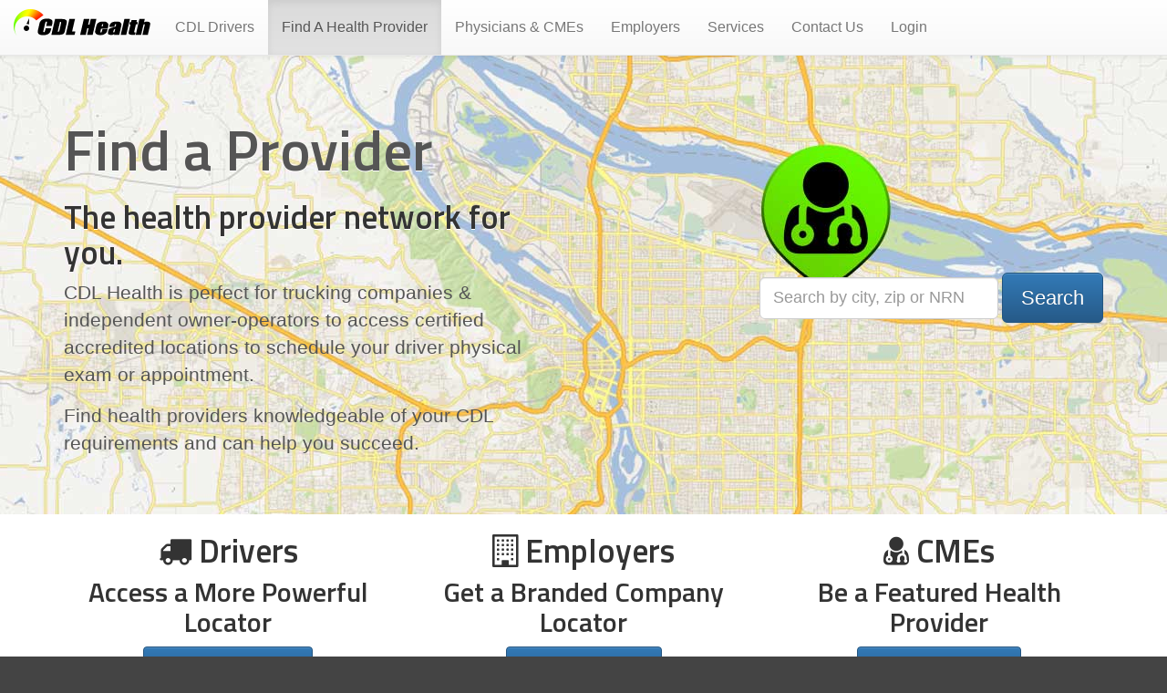

--- FILE ---
content_type: text/html; charset=UTF-8
request_url: https://cdlhealth.com/map.php
body_size: 10351
content:
        <!DOCTYPE html>
    <html lang="en">
        <head>
            <title>CDLHealth: Find a Certified Health Provider Ready to Help You Succeed</title>
            <meta http-equiv="Content-Type" content="text/html; charset=UTF-8">
            <meta name="viewport" content="width=device-width, initial-scale=1.0">
            <meta name="keywords" content="cdl, health, driver, truck, truck driver, physician, dot, transportation, deparment or transportation, requirements, cdl requirements, pre employment medical exam, department of transportation physical exam, medical exam forms, dot medical form, dot driver physical, dot physical locations, dot physical exam form, dot physical examination form, dot exam form, dot medical card requirements, cdl physical requirements, cdl physical exam form, cdl physical exam form, dot medical examination report, cdl physical examination form, dot physicals requirements, medical physical examination form, dot medical certificate">
            <link rel="shortcut icon" type="image/x-icon" href="/favicon.ico">
            <link rel="apple-touch-icon" href="/images/apple-touch-icon.png" />
            <link rel="apple-touch-icon" sizes="72x72" href="/images/apple-touch-icon-72x72.png" />
            <link rel="apple-touch-icon" sizes="114x114" href="/images/apple-touch-icon-114x114.png" />
            <link rel="apple-touch-icon" sizes="144x144" href="/images/apple-touch-icon-144x144.png" />
            <link rel="apple-touch-startup-image" href="/images/apple-touch-startup-image.png"/>
            <!-- iPhone 3 and 4 Non-Retina -->
            <link rel="apple-touch-startup-image" media="(max-device-width: 320px)" href="/images/apple-touch-startup-image-320x460.png"/>
            <!-- iPhone 4 Retina -->
            <link rel="apple-touch-startup-image" media="(max-device-width: 320px) and (-webkit-min-device-pixel-ratio: 2)" href="/images/apple-touch-startup-image-640x920.png"/>
            <!-- iPhone 5 Retina -->
            <link rel="apple-touch-startup-image" media="(max-device-width: 320px) and (min-device-height: 568px) and (-webkit-min-device-pixel-ratio: 2)" href="/images/apple-touch-startup-image-640x1096.png"/>
            <!-- iPad Non-Retina Portrait -->
            <link rel="apple-touch-startup-image" media="(min-device-width : 481px) and (max-device-width : 1024px) and (orientation: portrait)" href="/images/apple-touch-startup-image-768x1004.png"/>
            <!-- iPad Non-Retina Landscape -->
            <link rel="apple-touch-startup-image" media="(min-device-width : 481px) and (max-device-width : 1024px) and (orientation: landscape)" href="/images/apple-touch-startup-image-1024x748.png"/>
            <!-- iPad Retina Portrait -->
            <link rel="apple-touch-startup-image" media="(max-device-width: 1536px) and (orientation: portrait) and (-webkit-min-device-pixel-ratio: 2)" href="/images/apple-touch-startup-image-1536x2008.png"/>
            <!-- iPad Retina Landscape -->
            <link rel="apple-touch-startup-image" media="(max-device-width: 1536px)  and (orientation: landscape) and (-webkit-min-device-pixel-ratio: 2)" href="/images/apple-touch-startup-image-2048x1496.png"/>
            <meta name="apple-mobile-web-app-capable" content="yes" />

            <link type='text/css' href="//maxcdn.bootstrapcdn.com/bootstrap/3.3.6/css/bootstrap.min.css" rel="stylesheet">
            <link type='text/css' href="//maxcdn.bootstrapcdn.com/bootstrap/3.3.6/css/bootstrap-theme.min.css" rel="stylesheet">
            <link type='text/css' href="//cdnjs.cloudflare.com/ajax/libs/bootstrap-datetimepicker/4.17.37/css/bootstrap-datetimepicker.min.css" rel="stylesheet">
            <link type='text/css' href="/intransitweb/scripts/bootstrap-fileupload/bootstrap-fileupload.min.css" rel="stylesheet">
            <link type='text/css' href="//cdnjs.cloudflare.com/ajax/libs/fullcalendar/2.6.1/fullcalendar.min.css" rel='stylesheet' />
            <link type='text/css' href="/intransitweb/scripts/jquery-ui-1.11.4.autocomplete/jquery-ui.min.css" rel='stylesheet' />
            <link type='text/css' href="/intransitweb/scripts/jquery-ui-1.11.4.autocomplete/jquery-ui.structure.min.css" rel='stylesheet' />
            <link type='text/css' href="//fonts.googleapis.com/css?family=Titillium+Web:600,600italic" rel='stylesheet'>
            <link type='text/css' href="//maxcdn.bootstrapcdn.com/font-awesome/4.5.0/css/font-awesome.min.css" rel="stylesheet">
            <link type='text/css' href="//cdnjs.cloudflare.com/ajax/libs/bootstrap-colorpicker/2.3.0/css/bootstrap-colorpicker.min.css" rel="stylesheet">
            <link rel="stylesheet" type="text/css" href="https://cdn.datatables.net/t/bs/jszip-2.5.0,pdfmake-0.1.18,dt-1.10.11,b-1.1.2,b-colvis-1.1.2,b-flash-1.1.2,b-html5-1.1.2,b-print-1.1.2,cr-1.3.1,r-2.0.2/datatables.min.css"/>
            <link type='text/css' href="//cdnjs.cloudflare.com/ajax/libs/switchery/0.8.1/switchery.min.css" rel="stylesheet">
            <link type='text/css' href="//cdnjs.cloudflare.com/ajax/libs/bootstrap-slider/9.2.0/css/bootstrap-slider.min.css" rel="stylesheet">
            <link type='text/css' href="//cdnjs.cloudflare.com/ajax/libs/simple-text-rotator/1.0.0/simpletextrotator.min.css" rel="stylesheet">
            <link type='text/css' href="/intransitweb/scripts/bootstrap3-wysiwyg-0.3.4.wip/dist/bootstrap3-wysihtml5.min.css" rel="stylesheet">
            <link type='text/css' href="/intransitweb/styles/main.css?modified=129213724" rel="stylesheet">

                            <script type="text/javascript" src="//ajax.googleapis.com/ajax/libs/jquery/1.11.2/jquery.min.js"></script>
                <script type="text/javascript" src="//cdnjs.cloudflare.com/ajax/libs/moment.js/2.14.1/moment.min.js"></script>
                <script type="text/javascript" src="//maxcdn.bootstrapcdn.com/bootstrap/3.3.6/js/bootstrap.min.js"></script>
                <script type="text/javascript" src="//cdnjs.cloudflare.com/ajax/libs/bootstrap-datetimepicker/4.17.37/js/bootstrap-datetimepicker.min.js"></script>
                <script type="text/javascript" src="//ajax.aspnetcdn.com/ajax/jquery.validate/1.13.1/jquery.validate.min.js"></script>
                <script type="text/javascript" src="//ajax.aspnetcdn.com/ajax/jquery.validate/1.13.1/additional-methods.min.js"></script>
                <script type="text/javascript" src="//cdnjs.cloudflare.com/ajax/libs/handlebars.js/1.3.0/handlebars.min.js"></script>
                <script type="text/javascript" src="/intransitweb/scripts/jsignature/libs/jSignature.min.js"></script>
                <script type="text/javascript" src="/intransitweb/scripts/bootstrap-fileupload/bootstrap-fileupload.min.js"></script>
                <script type='text/javascript' src="/intransitweb/scripts/twitter-typeahead/dist/typeahead.bundle.min.js"></script>
                <script type="text/javascript" src="//cdnjs.cloudflare.com/ajax/libs/jquery.mask/1.14.0/jquery.mask.min.js"></script>
                <script type='text/javascript' src="//cdnjs.cloudflare.com/ajax/libs/fullcalendar/2.6.1/fullcalendar.min.js"></script>
                <script type='text/javascript' src="/intransitweb/scripts/jquery-ui-1.11.4.autocomplete/jquery-ui.min.js"></script>
                <script type='text/javascript' src="//cdnjs.cloudflare.com/ajax/libs/bootstrap-colorpicker/2.3.0/js/bootstrap-colorpicker.min.js"></script>
                <script type="text/javascript" src="https://cdn.datatables.net/t/bs/jszip-2.5.0,pdfmake-0.1.18,dt-1.10.11,b-1.1.2,b-colvis-1.1.2,b-flash-1.1.2,b-html5-1.1.2,b-print-1.1.2,cr-1.3.1,r-2.0.2/datatables.min.js"></script>
                <script type="text/javascript" src="//cdnjs.cloudflare.com/ajax/libs/Chart.js/1.0.2/Chart.min.js"></script>
                <script type="text/javascript" src="//cdnjs.cloudflare.com/ajax/libs/switchery/0.8.1/switchery.min.js"></script>
                <script type="text/javascript" src="//cdnjs.cloudflare.com/ajax/libs/bootstrap-slider/9.2.0/bootstrap-slider.min.js"></script>
                <script type="text/javascript" src="//cdnjs.cloudflare.com/ajax/libs/simple-text-rotator/1.0.0/jquery.simple-text-rotator.min.js"></script>
                <script type="text/javascript" src="/intransitweb/scripts/bootstrap3-wysiwyg-0.3.4.wip/dist/bootstrap3-wysihtml5.all.min.js"></script>
                <script type="text/javascript" src="//cdnjs.cloudflare.com/ajax/libs/spin.js/2.3.2/spin.min.js"></script>
                <script type="text/javascript" src="//cdnjs.cloudflare.com/ajax/libs/jquery-scrollTo/2.1.2/jquery.scrollTo.min.js"></script>
                <script type="text/javascript" src="//cdnjs.cloudflare.com/ajax/libs/fastclick/1.0.6/fastclick.min.js"></script>
                <script type="text/javascript" src="/intransitweb/scripts/main.js"></script>
                                <!-- Begin Inspectlet Embed Code
                <script type="text/javascript" id="inspectletjs">
                    window.__insp = window.__insp || [];
                    __insp.push(['wid', 1302844103]);
                    (function() {
                        function __ldinsp() {
                            var insp = document.createElement('script');
                            insp.type = 'text/javascript';
                            insp.async = true;
                            insp.id = "inspsync";
                            insp.src = ('https:' == document.location.protocol ? 'https' : 'http') + '://cdn.inspectlet.com/inspectlet.js';
                            var x = document.getElementsByTagName('script')[0];
                            x.parentNode.insertBefore(insp, x);
                        }
                        if (window.attachEvent) {
                            window.attachEvent('onload', __ldinsp);
                        } else {
                            window.addEventListener('load', __ldinsp, false);
                        }
                    })();
                </script>
                <!-- End Inspectlet Embed Code -->
                <!-- Begin ShareThis Code -->
                <!--<script type="text/javascript">var switchTo5x = true;</script>
                <script type="text/javascript" src="http://w.sharethis.com/button/buttons.js"></script>
                <script type="text/javascript">stLight.options({publisher: "5004109e-864d-41d2-ab60-20586c4634de", doNotHash: false, doNotCopy: false, hashAddressBar: false});</script>-->
                <!-- End ShareThis Code -->
                <script type="text/javascript" src="//s7.addthis.com/js/300/addthis_widget.js#pubid=ra-53c4af7b745cf5f6"></script>
                        <style type="text/css">
                </style>
                    </head>
        <body class="   map" id="map" onload="">

            
            <div class="menu">
                <nav role="navigation" class="navbar navbar-default navbar-static-top">
                    <div class="container-fluid">
                        <div class="navbar-header">
                            <button type="button" class="navbar-toggle" data-toggle="collapse" data-target="#navbar-collapse-1">
                                <span class="sr-only">Toggle navigation</span>
                                <span class="icon-bar"></span>
                                <span class="icon-bar"></span>
                                <span class="icon-bar"></span>
                            </button>
                                                            <a class="navbar-brand" href="/" title="CDLHealth, Life in Transit" alt="CDLHealth, Life in Transit">CDLHealth</a>
                                                    </div>
                        <div class="collapse navbar-collapse" id="navbar-collapse-1">
                            <ul class="nav navbar-nav">

                                <li><a href="health">CDL Drivers</a></li>
    <li class="active"><a href="map">Find A Health Provider</a></li>
    <li><a href="physicians">Physicians &amp; CMEs</a></li>
    <li><a href="employers">Employers</a></li>
    <!--<li class="mission"><a href="mission">Our Mission</a></li>-->
    <li class="visible-xs visible-md visible-lg"><a href="services">Services</a></li>
    <li class="visible-lg"><a href="contact">Contact Us</a></li>
            <li class="hidden-sm"><a href="login">Login</a></li>
    
    
                            </ul>
                        </div>
                    </div>
                </nav>
            </div>

        
            <div class="hero">
                <div class="">
                    <div class="jumbotron">

                    <div class="container">
    <div class="row intro">
        <div class="col-md-6">
            <h1>Find a Provider</h1>
            <h2>The health provider network for you.</h2>
            <p>CDL Health is perfect for trucking companies &amp; independent owner-operators to access certified accredited locations to schedule your driver physical exam or appointment.</p>
            <p>Find health providers knowledgeable of your CDL requirements and can help you succeed.</p>
        </div>
        <div class="col-md-6">
            <div class="search clearfix">
                <div class="pull-right">
                    <form role="form" id="search-map-init-form" class="search-map-form form-inline" name="search-map-form">
                        <div class="form-group">
                            <input class="search-query address form-control input-lg" type="text" placeholder="Search by city, zip or NRN">
                        </div>
                        <input type="submit" class="btn btn-primary btn-lg" value="Search">
                    </form>
                </div>
            </div>
        </div>
    </div>
</div>

                    </div>
                </div>
            </div>

        
            <div class="content">
                <div class="container-fluid">
                    <div class="row">
                        <div class="col-md-12">

                        <div class="container signup-wrap">
    <div class="row margin-bottom-more">
        <div class="col-md-4 member text-center">
            <h2><i class="fa fa-truck"></i> Drivers</h2>
            <h3 class="margin-top-none">Access a More Powerful Locator</h3>
            <a role="button" class="btn btn-default btn-primary btn" href="member-signup">Become a Member</a>
        </div>
        <div class="col-md-4 employer text-center">
            <h2><i class="fa fa-building-o"></i> Employers</h2>
            <h3 class="margin-top-none">Get a Branded Company Locator</h3>
            <a role="button" class="btn btn-default btn-primary btn" href="employer-signup">Employer Signup</a>
        </div>
        <div class="col-md-4 physician text-center">
            <h2><i class="fa fa-user-md"></i> CMEs</h2>
            <h3 class="margin-top-none">Be a Featured Health Provider</h3>
            <a role="button" class="btn btn-default btn-primary btn" href="physicians">Add Your Location</a>
        </div>
    </div>
</div>


<div class="row map-wrap">
            <div class="col-md-9">
            <form role="form" class="map-filters" name="map-filters" method="post">
                <div class="row">
                                            <div class="col-md-6">
                            <label class="checkbox margin-bottom-none">
                                <input type="checkbox" name="type" class="map-filter" id="isCME" value="isCME" checked="checked" disabled="disabled"> <img src="/intransitweb/images/iconMarker-cme.png" width="17"/> <strong>Certified Medical Examiners</strong>
                            </label>
                            <div class="row pad-left map-filters-sub">
                                <div class="col-md-6">
                                    <label class="checkbox text-unbold">
                                        <input type="checkbox" name="type" class="map-filter" id="isDoctor" value="isDoctor"> Doctor (MD, DO)
                                    </label>
                                    <label class="checkbox text-unbold">
                                        <input type="checkbox" name="type" class="map-filter" id="isChiropractor" value="isChiropractor"> Chiropractor
                                    </label>
                                </div>
                                <div class="col-md-6">
                                    <label class="checkbox text-unbold">
                                        <input type="checkbox" name="type" class="map-filter" id="isOther" value="isOther"> PA, APN, NP
                                    </label>
                                    <label class="checkbox text-unbold">
                                        <input type="checkbox" name="type" class="map-filter" id="isNaturopathic" value="isNaturopathic"> Naturopathic
                                    </label>
                                </div>
                            </div>
                        </div>
                                                    <div class="col-md-3">
                                <label class="checkbox text-muted">
                                    <input type="checkbox" name="type" class="map-filter" id="isLab" value="isLab" disabled="disabled"> <img src="/intransitweb/images/iconMarker-lab.png" width="17"/> <strong>Labs</strong>
                                </label>
                                <label class="checkbox text-muted">
                                    <input type="checkbox" name="type" class="map-filter" id="isDMV" value="isDMV" disabled="disabled"> <img src="/intransitweb/images/iconMarker-dmv.png" width="17"/> <strong>DMVs</strong>
                                </label>
                                <label class="checkbox text-muted">
                                    <input type="checkbox" name="type" class="map-filter" id="isParking" value="isParking" disabled="disabled"> <img src="/intransitweb/images/iconMarker-parking.png" width="17"/> <strong>Parking</strong>
                                </label>
                            </div>
                            <div class="col-md-3">
                                <label class="checkbox text-muted">
                                    <input type="checkbox" name="type" class="map-filter" id="isFuel" value="isFuel" disabled="disabled"> <img src="/intransitweb/images/iconMarker-fuel.png" width="17"/> <strong>Fuel Stations</strong>
                                </label>
                                <label class="checkbox text-muted">
                                    <input type="checkbox" name="type" class="map-filter" id="isWeigh" value="isWeigh" disabled="disabled"> <img src="/intransitweb/images/iconMarker-weigh.png" width="17"/> <strong>Weigh Stations</strong>
                                </label>
                                <label class="checkbox text-muted">
                                    <input type="checkbox" name="type" class="map-filter" id="isRepair" value="isRepair" disabled="disabled"> <img src="/intransitweb/images/iconMarker-repair.png" width="17"/> <strong>Repair Shops</strong>
                                </label>
                            </div>
                                                            </div>
            </form>
            <div class="alert alert-danger" style="display: none;"><strong>Oops!</strong> Your search term didn't find any matches on the map.</div>
        </div>
        <div class="col-md-3">
            <form role="form" id="search-map-form" class="form-inline search-map-form">
                <div class="form-group">
                    <input name="address" class="search-query address form-control" type="text" placeholder="Search by city, zip or NRN" value="">
                </div>
            </form>
            <div class="ad-top">
                                    <strong><a href="member-signup" target="_blank"> <span class="glyphicon glyphicon-chevron-right pull-right"></span>Activate More Locations and Filters!</a></strong>
                            </div>
        </div>
        <div class="col-md-9 map-canvas-wrap">
        <div id="map_canvas" style="width:100%; height:600px;"></div>
    </div>
    <div class="col-md-3 locations-wrap">
                <div class="locations"></div>
        <div class="location" style="display: none;">
            <p><a href="javascript:void(0);" class="back">&laquo; Back</a></p>
            <div class="details"></div>
        </div>
    </div>
</div>
<script type="text/javascript" src="https://maps.googleapis.com/maps/api/js?key=AIzaSyDL8I1UoLlB3MievEUC5XFrdid3-z5CwjM&sensor=true"></script>
<script type="text/javascript" src="/intransitweb/scripts/map.js"></script>
<script type="text/javascript">
    $(function() {
            var timeoutRequestUserPosition = setTimeout(requestUserPositionToInitMap, 5000);
            $(".address").on('focus', function() {
                clearTimeout(timeoutRequestUserPosition);
            });
    });
</script>

<style>
    .intro .search {
        margin-bottom: 0;
    }
    @media (min-width: 768px) {
        .jumbotron {
            background: transparent url('/intransitweb/images/grfxHeroTallFull-map.jpg') center -1px no-repeat;
        }
    }
    @media (min-width: 768px) and (max-width: 991px) {
        .jumbotron .search {
            margin-top: 60px;
        }
    }
    @media (min-width: 992px) {
        .jumbotron .search {
            margin-top: 180px;
        }
    }
</style>

<script type="text/javascript" src="/intransitweb/scripts/map-find-clinics.js"></script>


                        </div>
                    </div>
                </div>
            </div>

                    <div class="footer fade-in">
                <div class="container-fluid">
                                            <div class="row">
                                                                            <div class="col-md-2">
        <h5>Drivers</h5>
        <p class="active"><a href="/map">Find A Health Provider</a></p>
        <p class=""><a href="/health">Your CDL Health</a></p>
        <p class="pad-bottom"><a href="/member-signup">Exclusive Membership</a></p>
    </div>
    <div class="col-md-2">
        <h5>Health Providers</h5>
        <p class="pad-bottom"><a href="/physicians">CME Solutions</a></p>
        <h5>Employers</h5>
        <p class="pad-bottom"><a href="/employers">Employer Benefits</a></p>
        <h5 class="pad-bottom"><a href="/services">Services</a></h5>
    </div>
    <div class="col-md-4">
        <h5>What is CDL Health</h5>
        <p>CDL Health creates a better, healthier livelihood for the people that move the world by providing valuable services to drivers, employers, and a nationwide network of CDL health providers.</p>
        <p class="pad-bottom"><a href="/mission">Read More of Our Mission</a></p>
    </div>
    <div class="col-md-2">
        <h5>Share</h5>
        <p>Share this page:</p>
        <div class="addthis_sharing_toolbox pad-bottom"></div>
    </div>
                                                                                        <div class="col-md-2">
                                    <h5>Login</h5>
                                    <form role="form" name="login" method="post">
                                        <div class="form-group">
                                                                                        <input class="form-control" type="text" id="email" name="email" placeholder="Email" value="">
                                        </div>
                                        <div class="form-group">
                                                                                        <input class="form-control" class="form-control" type="password" id="password" name="password" placeholder="Password">
                                        </div>
                                        <button type="submit" name="submit-login" class="btn btn-sm btn-default">Sign in</button>
                                    </form>
                                </div>
                                                    </div>
                        <div class="row">
                            <div class="col-md-12 pull-center">
                                <p class="copyright">
                                                                            &COPY; 2026 <a href="/"><img src="/images/logo-gray-emboss.png" class="logo-small" title="CDLHealth"/></a>
                                                                                                                &nbsp;&middot;&nbsp; <a href="#security" data-toggle="modal">Website Security</a>
                                                                        &nbsp;&middot;&nbsp; <a href="#privacy" data-toggle="modal">Privacy Policy</a>
                                                                            &nbsp;&middot;&nbsp; <a href="/contact">Contact Us</a>
                                                                        &nbsp;&middot;&nbsp; <a href="#feedback" data-toggle="modal">Site Feedback</a>
                                                                            &nbsp;&middot;&nbsp; <img class="icon-flag-usa" src="/intransitweb/images/iconFlagUSA.png" alt="Proudly made in the USA"/>
                                        <br/><small>All rights reserved. All trademarks are the property of their respective owners.</small>
                                                                    </p>
                            </div>
                        </div>
                                                                                    <div class="logos row pull-center">
                                    <img class="logo-truckersEdge" src="/intransitweb/images/logo-datTruckersEdge.png" alt="Partner - DAT Truckers Edge"/>
                                    <img class="logo-ota" src="/intransitweb/images/logo-ota.png" alt="Partner - Oregon Trucking Association"/>
                                    <img class="logo-ooida" src="/intransitweb/images/logo-ooida.png" alt="Partner - Owner Operator Independant Drivers Assoc"/>
                                    <img class="logo-osha" src="/intransitweb/images/logo-osha.png" alt="Partner - OSHA"/>
                                    <img class="logo-heffernan" src="/intransitweb/images/logo-heffernan.png" alt="Partner - Heffernan Insurance Brokers"/>
                                    <img class="logo-ada" src="/intransitweb/images/logo-ada.png" alt="Partner - American Diabetes Association"/>
                                    <img class="logo-sbtc" src="/intransitweb/images/logo-sbtc.png" alt="Partner - Small Business in Transportation Coalition"/>
                                </div>
                                                        <div class="logo row pull-center">
                                <img class="logo" src="/images/logo-light.png" alt="CDLHealth, Life in Transit"/>
                            </div>
                                                            </div>
            </div>

            <div id="security" class="modal fade" aria-hidden="true">
    <div class="modal-dialog">
        <div class="modal-content">
            <div class="modal-header">
                <button type="button" class="close" data-dismiss="modal" aria-hidden="true">&times;</button>
                <h2>CDLHealth.com Website Security</h2>
            </div>
            <div class="modal-body">
                <h4>Maximum Security At Every Step with HIPAA Compliance</h4>
                <p><img class="pull-right" src="/intransitweb/images/logo-hipaa.png" width="120" height="80" title="HIPAA - Health Insurance Portability and Accountability Act">CDLHealth.com is a secure website that treats all data with the utmost sensitivity and maximum security. Our business only succeeds when gaining your trust, and full compliance with HIPAA security standards is achieved and continually maintained at every step.</p>
                <h4>Encryption In Transit</h4>
                <p>We encrypt all traffic at CDLHealth.com with 256 bit encryption with the help of a verified SSL certificate from a proven SSL certificate provider.</p>
                <h4>Encryption At Rest</h4>
                <p>We encrypt all sensitive data on the server so that only you and your health provider have access to your data.</p>
                <h4>Mobile Device Security</h4>
                <p>All mobile devices used by a health provider to access your data goes through extra security precautions to ensure it can be immediately wiped clean if it were to be misplaced.</p>
            </div>
        </div>
    </div>
</div>
            
<div id="feedback" class="modal fade" aria-hidden="true">
    <div class="modal-dialog">
        <div class="modal-content">
            <div class="modal-body">
                <button type="button" class="close" data-dismiss="modal" aria-hidden="true">&times;</button>
                <form role="form" id="feedback-form" name="feedback-form" method="post">
                    <h4>We value your feedback. Let us know what you think, and we'll work to make your experience the best possible one.</h4>
                                            <div class="form-group">
                                                        <label>Name: </label>
                            <input name="name" class="form-control" type="text" size="20" value="">
                        </div>
                        <div class="form-group">
                                                        <label>Phone</label>
                            <input name="phone" class="form-control phone" type="tel" id="phone" value="">
                        </div>
                        <div class="form-group">
                                                        <label>Email:</label>
                            <input name="email" class="form-control" type="text" size="25" value="">
                        </div>
                                        <div class="form-group">
                                                <label>Category:</label>
                        <select  name="support_ticket_category_id" class="form-control"><option></option><option value="1">General</option><option value="2">Kudos</option><option value="3">Review</option><option value="4">Sales</option><option value="5">How To</option><option value="6">Feature Request</option><option value="7">Technical Issue</option><option value="8">Login Issue</option><option value="9">Account Management</option><option value="10">Billing</option></select>                    </div>
                    <div class="form-group">
                                                <label>Feedback:</label>
                        <textarea name="support_ticket_message" class="form-control" rows="2"></textarea>
                    </div>
                    <div class="form-group">
                        <input type="submit" class="btn btn-primary" name="submit-contact" value="Send">
                    </div>
                </form>
                <div class="feedback-received margin" style="display: none;">
                    <h2><span class="glyphicon glyphicon-ok color-success"></span> Thanks for Your Feedback</h2>
                    <h4>We will try to follow up with you in a jiffy!</h4>
                </div>
            </div>
        </div>
    </div>
</div>

<script type="text/javascript">
    $("#feedback-form").submit(function(e) {
        var data = $('#feedback-form input, #feedback-form select, #feedback-form textarea').serializeObject();
        data['support_ticket_source_id'] = 2;
        data['support_ticket_source_url'] = window.location.protocol + "//" + window.location.host + "/" + window.location.pathname;
        console.info(data);
        $.ajax({
            url: "//www.intransitweb.com/api/support/feedback",
            type: "POST",
            data: data,
            dataType: "json"
        });
        $("#feedback-form").hide('fast');
        $(".feedback-received").show('fast');
        return false;
    });
</script>            <div id="privacy" class="modal fade" aria-hidden="true">
    <div class="modal-dialog modal-lg">
        <div class="modal-content">
            <div class="modal-header">
                <button type="button" class="close" data-dismiss="modal" aria-hidden="true">&times;</button>
                <h2>PRIVACY POLICY & TERMS OF USE</h2>
            </div>
            <div class="modal-body text-xs">
                <p>CDLHealth (CDLH) respects your Privacy. CDLH does not sell or give visitor information to third parties for the purpose of direct mail or spamming without visitor permission. However, the personal information you provide lets us inform you about updates to CDLH and, if you have elected to receive such information, the products and services of CDLH’s vendors who we believe may be of interest to you.</p>
                <p>Surveys and user Research. CDLH also conduct periodic e-mail and Web-delivered surveys to gather information about our audience. We share the aggregate results of these surveys - not individual data - with our vendors to help them better understand our Internet audience and monitor the reach of their advertising on our Web site. CDLH uses reasonable precautions to keep the personal information disclosed to us secure and to disclose such information only to third parties we believe to be responsible. However, we are not responsible for any breach of security or for any actions of any third parties that receive the information.</p>
                <p>Internet. CDLH does not rent, sell or exchange information about its customers. Access to customer information is limited to those employees who need it to carry out their business functions. CDLH collects personally identifiable information (such as name, address, telephone number or e-mail address) from Web site visitors only when visitors voluntarily provide such information. This information may be stores and used by CDLH to better understand its customers’ needs, to improve CDLH products and services, and to contact customers regarding offers that may be of interest to them. CDLH also collects information from web site visitors that is not personally identifiable such as the visitor’s operating system, browser, domain name, and the specific Web pages on the CDLH Web site that were visited. CDLH may implore the use of a ‘cookie’ or similar file to gather information that is not personally identifiable.</p>
                <h4>LEGAL NOTICE / DISCLAIMER TERMS OF USE</h4>
                <p>READ THESE TERMS CAREFULLY BEFORE USING THIS SITE. By using this site you agree to these terms. If you do not agree to these terms, do not use this site.</p>
                <p>Copyright All site design, graphics, text and the selection and arrangement therof, and all software are Copyright© 2026, CDLHealth. ALL RIGHTS RESERVED. Redistribution, retransmission, republication or commercial exploitation of these contents of this site is expressly prohibited without the consent of CDLH.</p>
                <h4>Disclaimer</h4>
                <p>CDLH IS PROVIDING THIS SITEAND ITS CONTENTS ON AN ‘AS IS’ BASIS AND MAKES NO REPRESENTATIONS OR WARRANTIES OF ANY KIND WITH RESPECT TO THIS SITE, ITS CONTENTS OR ANY SITE THAT IS LINKED HERETO. CDLH DISCLAIMS ALL SUCH REPRESENTATIONS AND WARRANTIES, INCLUDING, FOR EXAMPLE, WARRANTIES OF MERECHANTABILITY AND FITNESS FOR A PARTICULAR PURPOSE. IN ADDITION, CDLH DOES NOT REPRESENT OR WARRANT THAT THE INFORMATION ACCESSIBLE VIA THIS SITE OR ANY SITE LINKED HERETO IS ACCURATE, COMPLETE OR CURRENT. PRICE AND AVAILABILITY INFORMATION, AS WELL AS OTHER INFORMATION CONTAINED IN THIS SITE, IS SUBJECT TO CHANGE WITHOUT NOTICE.</p>
            </div>
        </div>
    </div>
</div>
            <div id="incompatible" class="modal fade" aria-hidden="true">
    <div class="modal-dialog">
        <div class="modal-content">
            <div class="modal-header">
                <button type="button" class="close" data-dismiss="modal" aria-hidden="true">&times;</button>
                <h2>Arg! You're using a browser we no longer support.</h2>
            </div>
            <div class="modal-body">
                <p>CDLHealth.com doesn't support Internet Explorer <span class="ie-version">6 or 7 (IE6 or IE7)</span>.</p>
                <p>Please use <strong>IE8 or greater</strong>, or check out <strong><a href="http://mozilla.org/firefox/" target="_blank">Mozilla Firefox</a></strong> or <strong><a href="http://google.com/chrome/" target="_blank">Google Chrome</a></strong>.</p>
                <p><em>We apologize for any inconvenience, and are bummed if this causes a problem.</em></p>
            </div>
        </div>
    </div>
</div>

            <script type="text/javascript">

                // analytics
                (function(i, s, o, g, r, a, m) {
                    i['GoogleAnalyticsObject'] = r;
                    i[r] = i[r] || function() {
                        (i[r].q = i[r].q || []).push(arguments)
                    }, i[r].l = 1 * new Date();
                    a = s.createElement(o),
                            m = s.getElementsByTagName(o)[0];
                    a.async = 1;
                    a.src = g;
                    m.parentNode.insertBefore(a, m)
                })(window, document, 'script', '//www.google-analytics.com/analytics.js', 'ga');
                ga('create', 'UA-35919740-1', 'auto');
                ga('send', 'pageview');

                        // user timezone
                    Date.prototype.stdTimezoneOffset = function() {
                        var jan = new Date(this.getFullYear(), 0, 1);
                        var jul = new Date(this.getFullYear(), 6, 1);
                        return Math.max(jan.getTimezoneOffset(), jul.getTimezoneOffset());
                    };
                    Date.prototype.dst = function() {
                        return this.getTimezoneOffset() < this.stdTimezoneOffset();
                    };
                    var date = new Date();
                    var timezoneOffsetMinutes = date.getTimezoneOffset();
                    var dst = date.dst();
                    $.ajax({
                        url: '/intransitweb/libraries/user-timezone.php',
                        data: {'timezone_offset_minutes': timezoneOffsetMinutes, 'dst': dst},
                        cache: false,
                        success: function(data) {
                            //console.log(data);
                        }
                    });
    
            </script>
                            <noscript><meta http-equiv="Refresh" content="0;url=error?type=no-javascript"></noscript>
                    </body>
    </html>
    

--- FILE ---
content_type: text/html; charset=UTF-8
request_url: https://cdlhealth.com/intransitweb/libraries/user-timezone.php?timezone_offset_minutes=0&dst=false&_=1769021181670
body_size: -33
content:
Europe/London

--- FILE ---
content_type: text/css; charset=utf-8
request_url: https://cdnjs.cloudflare.com/ajax/libs/simple-text-rotator/1.0.0/simpletextrotator.min.css
body_size: -291
content:
.rotating{display:inline-block;-webkit-transform-style:preserve-3d;-moz-transform-style:preserve-3d;-ms-transform-style:preserve-3d;-o-transform-style:preserve-3d;transform-style:preserve-3d;-webkit-transform:rotateX(0) rotateY(0) rotateZ(0);-moz-transform:rotateX(0) rotateY(0) rotateZ(0);-ms-transform:rotateX(0) rotateY(0) rotateZ(0);-o-transform:rotateX(0) rotateY(0) rotateZ(0);transform:rotateX(0) rotateY(0) rotateZ(0);-webkit-transition:.5s;-moz-transition:.5s;-ms-transition:.5s;-o-transition:.5s;transition:.5s;-webkit-transform-origin-x:50%}.rotating.flip{position:relative}.rotating .back,.rotating .front{left:0;top:0;-webkit-backface-visibility:hidden;-moz-backface-visibility:hidden;-ms-backface-visibility:hidden;-o-backface-visibility:hidden;backface-visibility:hidden}.rotating .front{position:absolute;display:inline-block;-webkit-transform:translate3d(0,0,1px);-moz-transform:translate3d(0,0,1px);-ms-transform:translate3d(0,0,1px);-o-transform:translate3d(0,0,1px);transform:translate3d(0,0,1px)}.rotating.flip .front{z-index:1}.rotating .back{display:block;opacity:0}.rotating.spin{-webkit-transform:rotate(360deg) scale(0);-moz-transform:rotate(360deg) scale(0);-ms-transform:rotate(360deg) scale(0);-o-transform:rotate(360deg) scale(0);transform:rotate(360deg) scale(0)}.rotating.flip .back{z-index:2;display:block;opacity:1;-webkit-transform:rotateY(180deg) translate3d(0,0,0);-moz-transform:rotateY(180deg) translate3d(0,0,0);-ms-transform:rotateY(180deg) translate3d(0,0,0);-o-transform:rotateY(180deg) translate3d(0,0,0);transform:rotateY(180deg) translate3d(0,0,0)}.rotating.flip.up .back{-webkit-transform:rotateX(180deg) translate3d(0,0,0);-moz-transform:rotateX(180deg) translate3d(0,0,0);-ms-transform:rotateX(180deg) translate3d(0,0,0);-o-transform:rotateX(180deg) translate3d(0,0,0);transform:rotateX(180deg) translate3d(0,0,0)}.rotating.flip.cube .front{-webkit-transform:translate3d(0,0,100px) scale(0.9,.9);-moz-transform:translate3d(0,0,100px) scale(0.85,.85);-ms-transform:translate3d(0,0,100px) scale(0.85,.85);-o-transform:translate3d(0,0,100px) scale(0.85,.85);transform:translate3d(0,0,100px) scale(0.85,.85)}.rotating.flip.cube .back{-webkit-transform:rotateY(180deg) translate3d(0,0,100px) scale(0.9,.9);-moz-transform:rotateY(180deg) translate3d(0,0,100px) scale(0.85,.85);-ms-transform:rotateY(180deg) translate3d(0,0,100px) scale(0.85,.85);-o-transform:rotateY(180deg) translate3d(0,0,100px) scale(0.85,.85);transform:rotateY(180deg) translate3d(0,0,100px) scale(0.85,.85)}.rotating.flip.cube.up .back{-webkit-transform:rotateX(180deg) translate3d(0,0,100px) scale(0.9,.9);-moz-transform:rotateX(180deg) translate3d(0,0,100px) scale(0.85,.85);-ms-transform:rotateX(180deg) translate3d(0,0,100px) scale(0.85,.85);-o-transform:rotateX(180deg) translate3d(0,0,100px) scale(0.85,.85);transform:rotateX(180deg) translate3d(0,0,100px) scale(0.85,.85)}

--- FILE ---
content_type: text/css
request_url: https://cdlhealth.com/intransitweb/styles/main.css?modified=129213724
body_size: 36280
content:
body {
    background: #444 url('../images/bg-darkTextured.gif') top center repeat;
    color: #555;
}
body,
.dropdown-menu {
    font-size: 16px;
}
body.main,
body.main .dropdown-menu,
.form-control,
body#certification-training-module,
body#certification-training-test {
    font-size: 18px;
}
body.simple {
    background: #fff;
}
.header {
    background-color: #fbfbfb;
    -webkit-box-shadow: inset 0 1px 0 rgba(255,255,255,0.15),0 1px 5px rgba(0,0,0,0.375);
    box-shadow: inset 0 1px 0 rgba(255,255,255,0.15),0 1px 5px rgba(0,0,0,0.375);
    position: relative;
    z-index: 1;
}
.header .container {
    min-height: 60px;
}
.header .logo {
    vertical-align: middle;
    display: table-cell;
}
.header .logo img {
    /*margin-left: 20px; custom logos look better left aligned */
    max-width: 100%;
}
.navbar-brand {
    background: url(/images/logo-navbar-hover.png) left 0px no-repeat;
    text-indent: -1000px;
    width: 162px;
    height: 60px;
}
.navbar-brand:hover {
    background-position-y: -60px;
}
body .navbar>.container-fluid .navbar-brand {
    margin-left: 15px;
}
@media (min-width: 768px) {
    body .navbar>.container-fluid .navbar-brand {
        margin-left: 0;
    }
}
.navbar-brand.navbar-brand-unlinked:hover {
    background-position-y: 0px;
}
.navbar-header .navbar-brand,
.navbar-nav>li>a {
    line-height: 30px;
}
.navbar-header .navbar-brand {
    height: 60px;
}
.navbar-default {
    margin-bottom: 0;
}
.main .menu {
    font-size: 0.85em;
}
.main .menu .navbar-form,
.main .menu .navbar-toggle {
    margin-top: 13px;
}
.hero .jumbotron {
    margin-bottom: 0;
    border-radius: 0;
}
.hero,
.hero .jumbotron {
    background-color: #fff;
}
.hero .carousel .carousel-indicators {
    bottom: 0;
}
@media (max-width: 767px) {
    .hero .carousel .carousel-indicators {
        display: none;
    }
}
.hero .carousel .item {
    padding: 40px 30px;
}
.carousel-indicators li {
    border-color: #ccc;
}
.carousel-indicators .active {
    background-color: #ccc;
}
.hero .carousel-indicators li {
    border-color: #fff;
}
.hero .carousel-indicators .active {
    background-color: #fff;
}
.content {
    padding-top: 10px;
    background-color: #fff;
}
.content > .container,
.content > .container-fluid {
    /*background-color: rgba(255,255,255,0.5);*/
    padding-bottom: 120px;
}
.content > .container .nav,
.content > .container-fluid .nav {
    margin-top: 20px;
    margin-bottom: 30px;
}
.content div > h1:first-child,
.content div > h2:first-child,
.content div > h3:first-child {
    /*margin-top: 0;*/
}
.footer {
    padding-top: 30px;
    padding-bottom: 100px;
    font-size: 0.85em;
}
.footer, .footer h1, .footer h2, .footer h3, .footer h4, .footer h5, .footer h6 {
    text-shadow: none;
    color: #bbb;
}
.footer .copyright {
    margin-top: 40px;
    color: #999;
}
.footer .copyright .logo-small {
    vertical-align: baseline;
    height: 12px;
}
.footer .copyright small {
    color: #666;
}
.footer .sharing {
    margin-top: 4px;
}
.footer .sharing .share-label {
    position: relative;
    top: -4px;
}
.footer .sharing .addthis_sharing_toolbox {
    display: inline-block;
}
.footer .logos {
    margin-top: 20px;
}
.footer .logos .logo-osha {
    width: 90px;
    margin: 10px 20px 15px; /* 36px high */
}
.footer .logos .logo-ada {
    width: 90px;
    margin: 10px 20px 15px; /* 36px high */
}
.footer .logos .logo-ota {
    width: 120px;
    margin: 10px 20px 15px; /* 36px high */
}
.footer .logos .logo-dat {
    width: 75px;
    margin: 13px 20px 12px; /* 26px high */
}
.footer .logos .logo-truckersEdge {
    width: 150px;
    margin: 10px 20px 15px; /* 60px high */
}
.footer .logos .logo-heffernan {
    width: 100px;
    margin: 15px 20px 15px;
}
.footer .logos .logo-ooida {
    width: 45px;
    margin: 5px 20px 20px; /* 60px high */
}
.footer .logos .logo-sbtc {
    width: 130px;
    margin: 8px 20px 17px; /* 60px high */
}
.footer .logo {
    margin-top: 20px;
}
.footer .logo .logo {
    width: 220px;
}
.footer .icon-flag-usa {
    vertical-align: baseline;
    margin-left: 4px;
}
.footer a {
    color: #ccc;
}
.footer a.active,
.footer a:hover, 
.footer a:focus {
    color: #fff;
}


/* modals */

.modal .modal-header h1,
.modal .modal-header h2 {
    margin-top: 0;
    margin-bottom: 0;
}


/* sticky panels */

.sticky-header,
.sticky-footer {
    position: fixed;
    left: 0;
    z-index: 1;
    width: 100%;
}
.sticky-header {
    top: 0;
}
.sticky-footer {
    bottom: 0;
    background-color: rgba(222,222,222,0.5);//#f5f5f5;
}


/* text */

.text-input {
    font-weight: bold;
    color: #FF7700;
}
.text-unbold {
    font-weight: normal;
}
.text-feature {
    font-size: 1.15em;
    font-style: italic;
}
.blended-input {
    border: 0;
    background: 0;
    padding: 0;
    margin: 0;
}
.label-xs,
.text-xs {
    font-size: 0.7em;
}
.label-sm,
.text-sm,
.text-fine-print {
    font-size: 0.85em;
}
.label-lg,
.text-lg {
    font-size: 1.5em;
}
.label-xl,
.text-xl {
    font-size: 2.5em;
}
.label-xxl,
.text-xxl {
    font-size: 4em;
}
.label-xxxl,
.text-xxxl {
    font-size: 6em;
}


/* images */

.avatar {
    border-radius: 50%;
    overflow: hidden;
    width: 100px;
    height: 100px;
    margin-left: 10px;
    margin-right: 10px;
}
.navbar-nav .avatar {
    float: left;
    margin-top: -10px; /* navbar line-height is 30px */
    margin-bottom: -10px;
    margin-left: 0;
}
.avatar img {
    display: block;
    max-height: 100%;
    width: auto;
}
.avatar-from-portrait img {
    max-width: 100%;
    height: auto;
}
.avatar-sm {
    width: 50px;
    height: 50px;
}
.avatar-lg {
    width: 200px;
    height: 200px;
}
.avatar-xl {
    width: 400px;
    height: 400px;
}

.img-cover {
    height: 100px;
    background-position: center center;
    background-size: cover;
    background-repeat: no-repeat;
}


/* ads */

.ad {
    background: #fff;
    border: 1px solid #efefef;
    padding: 9px;
    overflow: hidden;
    text-align: center;
}
.ad .logo img {
    width: 100%;
}
.ad .tagline,
.ad .heading,
.ad .subheading,
.ad .line-1,
.ad .line-2,
.ad .line-3 {
    display: block;
}
.ad .tagline {
    font-size: 16px;
    font-style: italic;
    margin-bottom: 12px;
}
.ad .heading {
    font-size: 36px;
    line-height: 42px;
    margin-bottom: 8px;
    font-weight: bold;
}
.ad .subheading {
    font-size: 24px;
    line-height: 30px;
    margin-bottom: 12px;
}
.ad .line-1,
.ad .line-2,
.ad .line-3 {
    font-size: 16px;
}
.ad .cta {
    margin-top: 24px;
    border: 0;
    text-shadow: none;
}


/* forms */

.col-md-3 .form-horizontal .control-label {
    width: 110px;
}
.col-md-3 .form-horizontal .controls {
    margin-left: 120px;
}

.form-control {
    padding: 10px 14px;
    height: 46px;
}
.form-control-inline,
.form-control-inline-xs,
.form-control-inline-sm,
.form-control-inline-md,
.form-control-inline-lg {
    display: inline;
    width: 240px;
}
.form-control-inline-xs {
    width: 80px;
}
.form-control-inline-sm {
    width: 120px;
}
.form-control-inline-lg {
    width: 360px;
}

fieldset {
    margin-bottom: 20px;
}

input[type=checkbox].checkbox-styled,
input[type=radio].checkbox-styled {
    position: absolute; 
    overflow: hidden; 
    clip: rect(0 0 0 0); 
    height:1px; 
    width:1px; 
    margin:-1px; 
    padding:0;
    border:0;
}
input[type=checkbox].checkbox-styled + label.checkbox-styled-label,
input[type=radio].checkbox-styled + label.checkbox-styled-label {
    padding-left:30px;
    height:30px; 
    display:inline-block;
    line-height:30px;
    background-repeat:no-repeat;
    background-position: 0 0;
    font-size:20px;
    vertical-align:middle;
    cursor:pointer;
}
input[type=checkbox].checkbox-styled:checked + label.checkbox-styled-label, 
input[type=radio].checkbox-styled:checked + label.checkbox-styled-label {
    background-position: 0 -30px;
}
.checkbox-styled-label { 
    background-image:url(../images/checkbox-styled.30.png); 
}

/* custom checkboxes */

.checkbox, .radio {
    margin-top: 0;
}

label.checkbox-inline, 
.checkbox-inline label,
label.radio-inline, 
.radio-inline label {
    margin-top: 0;
    margin-left: 10px;
}

.checkbox input[type=checkbox],
input[type=checkbox].checkbox,
.checkbox-inline input[type=checkbox],
input[type=checkbox].checkbox-inline,
.radio input[type=radio],
input[type=radio].radio,
.radio-inline input[type=radio],
input[type=radio].radio-inline {
    min-height: 18px;
    min-width: 18px;
    margin-left: -23px;
    margin-top: 3px;
}
label.checkbox,
.checkbox label,
label.radio,
.radio label {
    padding-left: 23px;
}

/* custom large checkboxes */
.checkbox-lg input[type=checkbox],
input[type=checkbox].checkbox-lg,
input[type=radio].radio-lg,
.radio-lg input[type=radio] {
    min-height: 20px;
    min-width: 20px;
    margin-left: -25px;
    margin-top: 0px;
}
label.checkbox-lg,
.checkbox-lg label,
label.radio-lg,
.radio-lg label {
    padding-left: 25px;
}

.radio.icheck-label,
.checkbox.icheck-label {
    padding-left: 0;
    padding-right: 20px;
}
.radio.icheck-label .icheck-item,
.checkbox.icheck-label .icheck-item {
    margin-right: 10px;
}

label.checkbox.switch {
    padding-left: 0;
}
label.checkbox.switch .switchery {
    margin-right: 10px;
}

.slider .slider-selection {
    background: #39b3d7;
}


/* navigation */

.nav-pills li.info a {
    color: #39b3d7;
}
.nav-pills li.info.active a {
    color: #fff;
    background-color: #5bc0de;
}
.nav-pills li.success a {
    color: #47a447;
}
.nav-pills li.success.active a {
    color: #fff;
    background-color: #5cb85c;
}
.nav-pills li.warning a {
    color: #ed9c28;
}
.nav-pills li.warning.active a {
    color: #fff;
    background-color: #f0ad4e;
}
.nav-pills li.danger a {
    color: #d2322d;
}
.nav-pills li.danger.active a {
    color: #fff;
    background-color: #d9534f;
}


/* spinner */

.icon-spinner {
    display: none;
    position: fixed;
    z-index: 999;
    height: 2em;
    width: 2em;
    overflow: show;
    margin: auto;
    top: 0;
    left: 0;
    bottom: 0;
    right: 0;
}
.icon-spinning {
    -webkit-animation: spinner 1500ms infinite linear;
    -moz-animation: spinner 1500ms infinite linear;
    -ms-animation: spinner 1500ms infinite linear;
    -o-animation: spinner 1500ms infinite linear;
    animation: spinner 1500ms infinite linear;
}
@-webkit-keyframes spinner {
    0% {
        -webkit-transform: rotate(0deg);
        -moz-transform: rotate(0deg);
        -ms-transform: rotate(0deg);
        -o-transform: rotate(0deg);
        transform: rotate(0deg);
    }
    100% {
        -webkit-transform: rotate(360deg);
        -moz-transform: rotate(360deg);
        -ms-transform: rotate(360deg);
        -o-transform: rotate(360deg);
        transform: rotate(360deg);
    }
}
@-moz-keyframes spinner {
    0% {
        -webkit-transform: rotate(0deg);
        -moz-transform: rotate(0deg);
        -ms-transform: rotate(0deg);
        -o-transform: rotate(0deg);
        transform: rotate(0deg);
    }
    100% {
        -webkit-transform: rotate(360deg);
        -moz-transform: rotate(360deg);
        -ms-transform: rotate(360deg);
        -o-transform: rotate(360deg);
        transform: rotate(360deg);
    }
}
@-o-keyframes spinner {
    0% {
        -webkit-transform: rotate(0deg);
        -moz-transform: rotate(0deg);
        -ms-transform: rotate(0deg);
        -o-transform: rotate(0deg);
        transform: rotate(0deg);
    }
    100% {
        -webkit-transform: rotate(360deg);
        -moz-transform: rotate(360deg);
        -ms-transform: rotate(360deg);
        -o-transform: rotate(360deg);
        transform: rotate(360deg);
    }
}
@keyframes spinner {
    0% {
        -webkit-transform: rotate(0deg);
        -moz-transform: rotate(0deg);
        -ms-transform: rotate(0deg);
        -o-transform: rotate(0deg);
        transform: rotate(0deg);
    }
    100% {
        -webkit-transform: rotate(360deg);
        -moz-transform: rotate(360deg);
        -ms-transform: rotate(360deg);
        -o-transform: rotate(360deg);
        transform: rotate(360deg);
    }
}


/* lists */

ul.benefits {
    margin-left: 23px;
}
ul.benefits li {
    padding: 0.5em 0;
    text-indent: -23px;
}
ul.benefits li .glyphicon {
    text-indent: 0;
}


/* tooltips */

.help-tip.glyphicon {
    font-size: 18px;
    vertical-align: top;
}



/* counter */

.counter-increment,
.counter-decrement {
    cursor: pointer;
}
.counter-decrement.text-muted {
    cursor: default;
}


/* template specific */

.splash .header {
    background: #fff;
    -webkit-box-shadow: none;
    box-shadow: none;
}
.splash .header .container {
    background: none;
}
@media (max-width: 500px) {
    .splash .header .logo img {
        width: 100%;
        height: auto;
    }
}
.splash .hero .jumbotron {
    margin: 0;
    padding: 0;
}
.splash {
    font-size: 20px;
}
.splash h1 {
    font-size: 56px;
}
.splash h2 {
    font-size: 48px;
}
.splash h3 {
    font-size: 30px;
}
.splash h4 {
    font-size: 24px;
}


/* page specific */

.countdown-wrap {
    text-align: center;
}
#index .countdown-wrap {
    margin-top: 20px;
    margin-bottom: 60px;
}
.countdown-wrap .countdown {
    width: 620px;
    margin: 0 auto;
}

body.map .content {
    padding-top: 0;
}
body.map .content > .container,
body.map .content > .container-fluid {
    padding-bottom: 0;
}
body.map .map-wrap {
    display: none;
    margin-top: -0;
    margin-left: -15px;
    margin-right: -15px;
}
body.map .search-map-form,
body.map .map-filters,
body.map .ad-top {
    margin: 10px 0;
}
@media (min-width: 768px) {
    body.map .locations-wrap .search-map-form {
        position: absolute;
        margin-left: -300px;
    }
}
@media (max-width: 767px) {
    body.map .locations-wrap .search-map-form {
        margin: 10px;
    }
}
body.map .map-filters .filters-title {
    font-weight: bold;
}
@media (max-width: 767px) {
    body.map .map-filters .filters-title {
        padding-left: 10px;
    }
    body.map .map-filters .checkbox-inline {
        display: block;
    }
}
body.map .map-filters .checkbox {
    white-space: nowrap;
}
body.map .map-filters .icon-certified {
    width: 20px;
}
@media (min-width: 992px) {
    body.map .map-filters-sub .col-md-6 .checkbox:first-child {
        margin-top: 6px;
    }
}
@media (max-width: 991px) {
    body.map .map-filters-sub .col-md-6:last-child .checkbox:first-child {
        margin-top: -5px; /* matches bootstrap margins for adjacent checkboxes on mobile */
    }
}
body.map .ad-top .glyphicon-chevron-right {
    margin-left: 5px;
}
@media (min-width: 992px) {
    body.map .ad-top .glyphicon-chevron-right {
        font-size: 2.5em;
    }
}
body.map .map-wrap .map-canvas-wrap {
    position: relative;
    padding-left: 0;
    padding-right: 0;
}
body.map .map-wrap .locations-wrap {
    padding-left: 0;
    padding-right: 0;
}
body.map .map-wrap .locations-wrap .listing,
body.map .map-wrap .locations-wrap .location,
.physician#index .locations-wrap .listing,
.physician#index .locations-wrap .location,
.clinic#index .locations-wrap .listing,
.clinic#index .locations-wrap .location {
    padding-left: 20px;
}
@media (min-width: 768px) {
    body.map .locations {
        height: 600px;
        overflow-y: scroll;
    }
}
body.map .locations .listing,
.physician#index .locations .listing,
.clinic#index .locations .listing {
    padding-top: 5px;
    padding-bottom: 5px;
}
body.map .locations .listing:hover,
.physician#index .locations .listing:hover,
.clinic#index .locations .listing:hover {
    background-color: #c6e1fa;
    cursor: pointer;
}
body.map .locations .listing h3,
body.map .location .details h3,
.physician#index .locations .listing h3,
.physician#index .location .details h3,
.clinic#index .locations .listing h3,
.clinic#index .location .details h3 {
    font-size: 20px;
    margin-top: 10px;
}
body.map .locations .listing img,
.physician#index .locations .listing img,
.clinic#index .locations .listing img {
    max-height: 70px;
    max-width: 120px;
    float: right;
    margin: 10px 0 0 10px;
}
body.map .location .details img,
.physician#index .location .details img,
.clinic#index .location .details img {
    max-height: 280px;
    max-width: 140px;
    float: right;
    margin: 0 0 10px 10px;
}
body.map .location .details .physician-registration-cta {
    display: block;
}
body.map .location .details img.physician-photo,
.physician#index .location .details img.physician-photo,
.clinic#index .location .details img.physician-photo {
    max-height: 100px;
    max-width: 100px;
    float: left;
    margin: 0 10px 10px 0;
}
body.map .location .details .physician-name,
.physician#index .location .details .physician-name,
.clinic#index .location .details .physician-name {
    margin-top: 15px;
    margin-bottom: 0;
}
.physician-title {

}
body.map .locations .listing-featured,
.physician#index .locations .listing-featured,
.clinic#index .locations .listing-featured {
    background-color: #def1de;
}
body.map .locations .listing-featured:hover,
.physician#index .locations .listing-featured:hover,
.clinic#index .locations .listing-featured:hover {
    background-color: #bef1be;
    cursor: pointer;
}
body.map .locations .listing-featured-header,
.physician#index .locations .listing-featured-header,
.clinic#index .locations .listing-featured-header {
    margin-bottom: -20px;
    text-align: right;
    margin-right: 10px;
    color: #5cb85c;
}
@media (max-width: 767px) {
    #map_canvas {
        height:300px !important;
    }
}
/*body.map .filters {
    z-index: 9999;
    position: absolute;
    top: 10px;
    left: 10px;
    max-width: 250px;
    padding: 5px 20px;
    background: transparent url('/images/pix-white-opacity80.png') top right repeat;
}
body.map .filters h2,
body.map .filters h3 {
    margin-top: 0;
    line-height: 30px;
}
body.map .filters h4 {
    margin-bottom: 0;
}*/
#map-fullscreen {
    width: 32px;
    height: 32px;
    background: transparent url('../images/iconFullscreen.png') top left no-repeat;
    float: right;
    /*margin-top: -50px;*/
    margin-right: 20px;
}
#map-fullscreen:hover {
    cursor: pointer;
}
#map_canvas.fullscreen {
    position: fixed;
    width:100%;
    height: 100%;
}

#terms dl {
    margin-left: 20px;
}

#jobs .job-link {
    margin-bottom: 0;
}

.patient#badge-board .points-summary h2 {
    font-size: 2.8em;
    margin-bottom: 0;
    margin-top: 30px;
}
.patient#badge-board .points-summary h2:first-child {
    font-size: 5em;
    margin-top: 0;
}
.patient#badge-board .points-summary h3 {
    margin-top: 0;
}
.patient#badge-board .badge-summary {
    margin-bottom: 30px;
    padding-top: 10px;
    border: 1px solid #fff;
    border-radius: 4px;
}
.patient#badge-board .badge-summary:hover {
    border-color: #ccc;
    cursor: pointer;
    background-color: #eee;
}
.patient#badge-board .badge-summary h3 {
    margin-top: 10px;
    white-space: nowrap;
}
.patient#badge-board .badge-summary img {
    margin: 0 auto;
}

#screening .driver-screening-tile {
    min-height: 190px;
}
#screening .drivers-list {
    max-height: 400px;
    overflow-y: scroll;
}
#background-check-run .well h3 {
    margin-top: 0;
}
#background-check-run .drivers-list {
    max-height: 400px;
    overflow-y: scroll;
}
#background-check-run .drivers-list th label {
    font-weight: normal;
}
#background-check-run .driver-count-selected {
    font-size: 8em;
    margin-top: -40px;
    margin-bottom: 0px;
}
#background-check-run .driver-count-selected-label {
    font-size: 3em;
    margin-top: 0px;
    margin-bottom: 20px
}
#background-check-run .acknowledge-fcra {
    margin-top: 10px;
}
#background-check-run .submit-background {
    margin-top: 20px;
}
#background-check-new-authorization .authorize_signature_wrap {
    margin-top: 20px;
}


#exam-start h2 {
    padding: 20px 0;
}
#exam-start .radio {
    margin-top: 20px;
    margin-bottom: 20px;
}
#exam-start #patient_existing {
    margin: 20px;
}

#exam-setup {
    /*font-size: 1.2em;*/
}
#exam-setup .content {
    padding-bottom: 450px; /* enough to get over tablet keyboard */
}
#exam .exam-wrap {
    padding-top: 100px; /* enough to go past fixed patient header */
    padding-bottom: 250px; /* enough to get over tablet keyboard */
}
#exam-setup .ss-visible-toggle {
    margin-bottom: 9px;
}
#exam-setup .exam-setup-next,
#exam .exam-complete-next {
    margin: 100px;
}
#exam-setup .exam-setup-next .next-note,
#exam .exam-complete-next .next-note {
    margin-top: 60px;
    margin-bottom: 40px;
}

#exam-setup .health-history-none,
#exam .health-history-none,
#exam .physical-none {
    margin-top: 15px;
}
#exam .checkbox+.checkbox, 
#exam .radio+.radio {
    margin-top: 10px;
}
#exam .checkbox-inline+.checkbox-inline, 
#exam .radio-inline+.radio-inline {
    margin-top: 0;
}
#exam .state_or_federal .radio-inline:first-child {
    margin-left: 0;
}
#exam legend {
    padding-top: 20px;
    margin-bottom: 10px;
}
#exam legend.first,
#exam .tab-pane legend.first-in-tab {
    padding-top: 0;
}
#exam .glyphicon-cog {
    line-height: 55px; /* height of button in sticky-footer */
}
#exam .exam_recent {
    color: #64bd63; /* switchery default rgb(100, 189, 99)*/
}
#exam-setup .help_open,
#exam .help_open {
    float: right;
    margin-left: 1em;
}
#exam-setup .help_switch_wrap,
#exam .help_switch_wrap {
    float: right;
    position: relative;
    top: -60px;
}
#exam-setup .help {
    display: none;
}
#exam-setup .help_open .glyphicon-info-sign,
#exam-setup .help .glyphicon-info-sign,
#exam .help_open .glyphicon-info-sign,
#exam .help .glyphicon-info-sign {
    font-size: 21px;
}
#exam-setup .help_more,
#exam-setup .help_less,
#exam .help_more,
#exam .help_less {
    text-align: center;
}
#exam-setup .help_more_content,
#exam .help_more_content {
    display: none;
}
#exam #page-14 label.checkbox {
    font-weight: normal;
}
#exam .certificate-preview {
}
#exam .certificate-preview h1 {
    text-align: center;
    text-transform: uppercase;
    margin-top: 0;
}
#exam .certificate-preview p {
}
#exam .certificate-preview label {
    text-transform: uppercase;
    margin-bottom: 0.1em;
    display: block;
    color: #555;
}
#exam .certificate-preview .text-input {
    margin-bottom: 1em;
}
#exam .certificate-preview table.qualified-when {
    margin: 1em;
}
#exam .certificate-preview img.signature-img {
    height: 5em;
}
#exam .certificate-preview img.patient-img {
    height: 10em;
    float: left;
    margin-right: 1em;
}
#exam .certificate-preview table {
    width: 100%;
}
#exam .certificate-preview table td {
    vertical-align: top;
    padding-right: 0.5em;
}

#certification-training .section {
    margin-top: 40px;
}
#certification-training .well h3 {
    margin-top: 0px;
}
#certification-training .section .nav-pills>li+li {
    margin-left: 0;
}
#certification-training-module .training-continue-controls {
    margin-top: 40px;
}
#certification-training-module .timer .fa,
#certification-training-module .timer .timer-text {
    float: left;
    color: #eee;
    line-height: 18px;
}
#certification-training-module .timer .fa {
    font-size: 60px;
    margin-right: 10px;
}
#certification-training-module .timer .timer-text {
    font-size: 36px;
}
#certification-training-module .bookmark-wrap h4,
#certification-training-module .bookmark-wrap h4 {
    margin-top: 0;
}

body#certification-training-module,
body#certification-training-test {
    background: #fff;
}
.training-content {
    margin-bottom: 30px;
    min-height: 240px;
}
.training-controls {
    position: fixed;
    bottom: 0;
    padding-top: 20px;
    padding-bottom: 20px;
}
.training-controls .btn {
    margin-right: 20px;
}

#certification-training-result .result-summary h3 {
    margin-top: 0;
}
#certification-training-result .result-summary h1 {
    margin-top: 0;
    font-size: 72px;
}
#certification-training-result .result-summary .btn {
    margin-bottom: .5em;
}
#certification-training-result .question-header .badge {
    margin-right: 10px;
}
#certification-training-result .question-header .question-result {
    font-size: 1.5em;
}
#certification-training-result .question-header .pull-right {
    margin-top: 6px;
}
#certification-training-result .question-body {
    margin-bottom: 60px;
}
#certification-training-result .question-choice {
    margin-left: -14px;
}
#certification-training-result .question-choice .glyphicon {
    left: -25px;
    margin-right: -14px;
}

/* hero backgrounds */
@media (min-width: 768px) {
    .main .jumbotron {
        padding: 120px 0;
    }
    #new .jumbotron {
        padding: 48px 0;
    }
    #insurance .jumbotron,
    #financing .jumbotron {
        background: transparent url('../images/grfxHeroFull-truckBlur.jpg') center -10px no-repeat;
    }
    #insurance .jumbotron h1, #insurance .jumbotron h2, #insurance .jumbotron h3, #insurance .jumbotron h4,
    #financing .jumbotron h1, #financing .jumbotron h2, #financing .jumbotron h3, #financing .jumbotron h4 {
        color: #fff;
        text-shadow: 0px 1px 0px #333;
    }
    #contact .jumbotron {
        background: transparent url('../images/grfxHeroFull-serviceBell.jpg') right -9px no-repeat;
    }
    #error .jumbotron {
        background: transparent url('../images/grfxErrorCode.jpg') right 80px no-repeat;
    }
}


/* textual */

h1, h2, h3, h4, h5, h6 {
    /*font-family: Georgia, serif;*/
    font-family: 'Titillium Web', sans-serif;
    text-shadow: 0px 1px 0px white;
    font-weight: normal;
    color: #333;
}
a h1, a h2, a h3, a h4, a h5, a h6,
a h1:hover, a h2:hover, a h3:hover, a h4:hover, a h5:hover, a h6:hover {
    color: inherit;
}
h1, .h1 {
    font-size: 42px;
}
h2, .h2 {
    font-size: 36px;
}
h3, .h3 {
    font-size: 30px;
}
h4, .h4 {
    font-size: 24px;
}
h5, .h5 {
    font-size: 20px;
}
h6, .h6 {
    font-size: 18px;
}
.text-light h1,
.text-light h2,
.text-light h3,
.text-light h4,
.text-light h5,
.text-light h6,
h1.text-light,
h2.text-light,
h3.text-light,
h4.text-light,
h5.text-light,
h6.text-light {
    color: #fff;
    text-shadow: 0px 1px 0px #333;
}
.alert h1, .alert h2, .alert h3, .alert h4, .alert h5, .alert h6 {
    margin-top: 0;
}
p, li, label {

}
a {
    /*transition: color 0.7s;
    -webkit-transition: color 0.7s;*/
}
dd {
    margin-bottom: 1em;
}

.color-success,
.glyphicon-success {
    color: #5cb85c;
}
.badge-success {
    background-color: #5cb85c;
}
.color-info,
.glyphicon-info {
    color: #5bc0de;
}
.badge-info {
    background-color: #5bc0de;
}
.color-warning,
.glyphicon-warning {
    color: #f0ad4e;
}
.badge-warning {
    background-color: #f0ad4e;
}
.color-danger,
.glyphicon-danger {
    color: #d9534f;
}
.badge-danger {
    background-color: #d9534f;
}

.indent {
    margin-left: 2em;
}

.price-feature,
.price-feature-xs,
.price-feature-sm,
.price-feature-lg {
    font-family: 'Titillium Web', sans-serif;
    text-align: center;
    color: #999;
    margin-top: -30px;
    padding: 0 10px;
}
.price-feature .price,
.price-feature-xs .price,
.price-feature-sm .price,
.price-feature-lg .price {
    line-height: 1.1;
    margin-top: 10px;
    margin-bottom: 10px;
    padding-bottom: 10px;
}
.price-feature .price .price-dollars,
.price-feature-xs .price .price-dollars,
.price-feature-sm .price .price-dollars,
.price-feature-lg .price .price-dollars {
    position: relative;
    top: 20px;
    font-size: 50px;
    font-weight: normal;
    color: #888;
}

.price-feature-lg {
    margin-top: -90px;
    padding: 0 30px;
}
.price-feature-lg .price {
    padding-bottom: 30px;
}
.price-feature-lg .price sup {
    font-size: 30px;
}
.price-feature-lg .price .price-dollars {
    top: 60px;
    font-size: 150px;
}
.price-feature-lg .price .price-cents {
    font-size: 60px;
}

.price-feature .price .price-cents {
    font-size: 22px;
}

.price-feature-sm {
    margin-top: -20px;
    padding: 0 5px;
}
.price-feature-sm .price {
    padding-bottom: 5px;
}
.price-feature-sm .price sup {
    font-size: 10px;
}
.price-feature-sm .price .price-dollars {
    top: 6px;
    font-size: 30px;
}
.price-feature-sm .price .price-cents {
    font-size: 16px;
}

.price-feature-xs {
    margin-top: -20px;
    padding: 0 5px;
}
.price-feature-xs .price {
    padding-bottom: 5px;
}
.price-feature-xs .price sup {
    font-size: 10px;
}
.price-feature-xs .price .price-dollars {
    top: 0;
    font-size: 18px;
}
.price-feature-xs .price .price-cents {
    font-size: 12px;
}


/* positioning */

.pull-center {
    text-align: center;
}
.pull-center .nav {
    float:none;
    display:inline-block;
    *display: inline; *zoom: 1;
    min-height: 32px;
    margin-bottom: -5px;
}

.pad {
    padding: 20px 30px;
}
.pad-less {
    padding: 10px 15px;
}
.pad-left {
    padding-left: 30px;
}
.pad-right {
    padding-right: 30px;
}
.pad-top {
    padding-top: 20px;
}
.pad-top-none {
    padding-top: 0;
}
.pad-top-more {
    padding-top: 40px;
}
.pad-top-most {
    padding-top: 80px;
}
.pad-bottom {
    padding-bottom: 20px;
}
.pad-bottom-more {
    padding-bottom: 40px;
}
.pad-bottom-most {
    padding-bottom: 80px;
}
.pad-sides {
    padding-left: 30px;
    padding-right: 30px;
}

.margin {
    margin: 20px 30px;
}
.margin-left {
    margin-left: 30px;
}
.margin-right {
    margin-right: 30px;
}
.margin-top-less {
    margin-top: 10px;
}
.margin-top {
    margin-top: 20px;
}
.margin-top-more {
    margin-top: 40px;
}
.margin-top-most {
    margin-top: 80px;
}
.margin-bottom-less {
    margin-bottom: 10px;
}
.margin-bottom {
    margin-bottom: 20px;
}
.margin-bottom-more {
    margin-bottom: 40px;
}
.margin-bottom-most {
    margin-bottom: 80px;
}
.margin-sides {
    margin-left: 30px;
    margin-right: 30px;
}
.margin-top-none {
    margin-top: 0;
}
.margin-top-negative {
    margin-top: -30px;
}
.margin-bottom-none {
    margin-bottom: 0;
}
.margin-bottom-negative {
    margin-bottom: -30px;
}



/* custom components */

.list .well {
    margin-bottom: 0;
}

.list-striped>li:nth-child(odd) {
    background-color: #f9f9f9;
}



/* text sizing */

.btn.btn-text-sm,
.btn.btn-text-md,
.btn.btn-text-lg {
    line-height: 20px;
}
.btn.btn-text-sm {
    font-size: 16px;
}
.btn.btn-text-md {
    font-size: 20px;
}
.btn.btn-text-lg {
    font-size: 24px;
}



/* input */

.icon-input-overlay {
    margin: -3px 5px 0 -22.5px;
    pointer-events: none;
    position: relative;
}


/* daterangepicker overrides */

.daterangepicker select.monthselect,
.daterangepicker select.yearselect {
    font-size: 1em;
    width: 50%;
}


/* charts */

.chart-wrap {
    text-align: center;
}


/* fade in */

.fade-in {
    opacity: 0
}


/* signature */

.signature {
    border: 5px solid #eee;
}


/* typeahead */

.twitter-typeahead {
    display: block !important;
}
.tt-hint {
    color: #999
}
/*.twitter-typeahead .tt-hint {
    display: block;
    height: 34px;
    padding: 6px 12px;
    font-size: 14px;
    line-height: 1.428571429;
    border: 1px solid transparent;
    border-radius:4px;
    color: #999;
}*/
.tt-menu,
.tt-dropdown-menu {
    width: 450px;
    max-height: 250px;
    overflow-y: auto;
    margin-top: 12px;
    padding: 8px 0;
    background-color: #fff;
    border: 1px solid #ccc;
    border: 1px solid rgba(0, 0, 0, 0.2);
    -webkit-border-radius: 8px;
    -moz-border-radius: 8px;
    border-radius: 8px;
    -webkit-box-shadow: 0 5px 10px rgba(0,0,0,.2);
    -moz-box-shadow: 0 5px 10px rgba(0,0,0,.2);
    box-shadow: 0 5px 10px rgba(0,0,0,.2);
}
.tt-suggestion {
    padding: 3px 20px;
    /*font-size: 18px;
    line-height: 24px;*/
}
.tt-suggestion.tt-cursor {
    color: #fff;
    background-color: #0097cf;

}
.tt-suggestion p {
    margin: 0;
}

/* autocomplete */

.ui-menu {
    max-height: 250px;
    overflow-y: auto;
    margin-top: 12px;
    padding: 8px;
    background-color: #fff;
    border: 1px solid #ccc;
    border: 1px solid rgba(0, 0, 0, 0.2);
    -webkit-border-radius: 8px;
    -moz-border-radius: 8px;
    border-radius: 8px;
    -webkit-box-shadow: 0 5px 10px rgba(0,0,0,.2);
    -moz-box-shadow: 0 5px 10px rgba(0,0,0,.2);
    box-shadow: 0 5px 10px rgba(0,0,0,.2);
    z-index: 2000; // to show over bs.popover with z-index of 1060
}
.ui-menu .ui-state-focus,
.ui-menu .ui-state-active {
    margin: 0;
    color: #000;
    background-color: #efefef;
}
.ui-autocomplete-loading {
    background: white url('../images/spinner.gif') 98% center no-repeat;
}


/* spinner overrides */

.spinner {
    top: 50%;
    left: 50%;
    position: fixed !important;
}


/* datatables customization */

.table-data {
    display: none;
}
.dataTables_wrapper .form-control {
    padding: 5px 8px;
    font-size: 16px;
}
.dataTables_wrapper .dt-buttons {
    float: right;
}
.dataTables_wrapper .dataTables_length {
    float: left;
}
.dataTables_wrapper .dataTables_processing {
    text-align: center;
    border: 0;
    box-shadow: none;
}
.dataTables_wrapper .dataTables_empty {
    text-align: center;
}

/* datatables overrides */

table.dataTable.dtr-inline.collapsed>tbody>tr>td:first-child:before,
table.dataTable.dtr-inline.collapsed>tbody>tr>th:first-child:before {
    box-shadow: none;
    text-indent: 3px;
    border-width: 1px;
}


/* bootstrap overrides */

.table-hover tbody tr:hover td, .table-hover tbody tr:hover th {
    background-color: #ffb;
}

.table.table-borderless th,
.table.table-borderless td {
    border: none;
    padding-left: 0;
}

.popover {
    width: 250px;
}
.popover form {
    margin: 0;
}

.badge-lg {
    font-size: 1.2em;
    padding: 5px 10px;
    vertical-align: baseline;
}
.badge-xlg {
    font-size: 1.5em;
    padding: 6px 12px;
    vertical-align: baseline;
    font-weight: normal;
}

.fileupload .thumbnail {
    margin-top: 5px;
}

.progress-bar .progress-bar-text {
    white-space: nowrap;
    margin-left: 5px;
    margin-right: 5px;
}

.btn {
    padding: 8px 16px;
    font-size: 18px;
}
.btn-xs,
.btn-group-xs>.btn {
    padding: 5px 12px;
    font-size: 14px;
}
.btn-sm,
.btn-group-sm>.btn {
    padding: 6px 14px;
    font-size: 16px;
}
.btn-lg,
.btn-group-lg>.btn {
    padding: 12px 20px;
    font-size: 22px;
}
.btn-xlg,
.btn-group-xlg>.btn {
    padding: 18px 30px;
    font-size: 30px;
    line-height: 1.33;
    border-radius: 8px;
}

.glyphicon-none:before {
    content: "\a0"; // space
    color: transparent !important;
}

.text-muted {
    color: #999;
}
a.text-muted,
.text-muted a {
    color: #999;
    text-decoration: underline;
}
a.text-muted:hover,
.text-muted a:hover {
    color: #ccc;
    text-decoration: none;
}

input.colorpicker {
    padding: 6px 12px;
}

--- FILE ---
content_type: text/javascript
request_url: https://cdlhealth.com/intransitweb/scripts/map.js
body_size: 32065
content:
ITW.map = {};
ITW.map.markers = {};
ITW.map.listings = {};
ITW.map.locationsById = {};
ITW.map.locationsByIdFiltered = {};

$(function() {
    ITW.map.searchInput = ITW.map.searchInput ? ITW.map.searchInput : "#search-map-form .address";

    /* map search */
    $('#search-map-init-form').submit(function() {
        // hide everything but map
        focusMap(function() {
            initMap();
            searchMap();
        });

        return false;
    });
    $('#search-map-form').submit(function() {
        searchMap();
        return false;
    });

    /* filters */
    $('.map-filter').change(function() {
        clearDetail();
        filterMap();
        return false;
    });

    /* list & details */
    $('.locations').on('click', '.listing, .location-view', function() {
        var id = $(this).attr('data-id');
        if (ITW.map.onListingClick) {
            ITW.map.onListingClick(this, id);
        } else {
            var locationDetails = createDetailContent(ITW.map.locationsById[id]);
            var markerContent = createMarkerContent(ITW.map.locationsById[id]);
            //console.info(id, locationDetails);
            showDetail(id, locationDetails, markerContent);
        }
        return false;
    });
    $('.location .back').click(function() {
        clearDetail(false);
    });

    /* map fullscreen */
    $("#map-fullscreen").click(function() {
        $("#map_canvas").toggleClass("fullscreen");
    });
});

var map;
var geocoder;
ITW.map.isMapInit = false;
var markerBubble;
var initPosition = {'lat': 37.1, 'lng': -95.7};
var initZoomLevel = 4;
var userZoomLevel = 11;
var mapMarkerIcons = [
    '/intransitweb/images/iconMapMarker.png',
    '/intransitweb/images/iconMapMarker-featured.png',
    '/intransitweb/images/iconMapMarker-clinic.png',
    '/intransitweb/images/iconMapMarker-clinic-featured.png',
    '/intransitweb/images/iconMapMarker-clinicGroup.png',
    '/intransitweb/images/iconMapMarker-clinicGroup-featured.png',
    '/intransitweb/images/iconMapMarker-cme.png',
    '/intransitweb/images/iconMapMarker-cme-featured.png',
    '/intransitweb/images/iconMapMarker-dealer.png',
    '/intransitweb/images/iconMapMarker-dealer-featured.png',
    '/intransitweb/images/iconMapMarker-dealerLocation.png',
    '/intransitweb/images/iconMapMarker-dealerLocation-featured.png',
    '/intransitweb/images/iconMapMarker-dmv.png',
    '/intransitweb/images/iconMapMarker-dmv-featured.png',
    '/intransitweb/images/iconMapMarker-driver.png',
    '/intransitweb/images/iconMapMarker-driver-featured.png',
    '/intransitweb/images/iconMapMarker-employer.png',
    '/intransitweb/images/iconMapMarker-employer-featured.png',
    '/intransitweb/images/iconMapMarker-lab.png',
    '/intransitweb/images/iconMapMarker-lab-featured.png',
    '/intransitweb/images/iconMapMarker-patient.png',
    '/intransitweb/images/iconMapMarker-patient-featured.png',
];

function focusMap(callback) {
    //console.info('focusMap');

    // populate address
    var address = $("#search-map-init-form .address:visible").val();
    if (address) {
        $(ITW.map.searchInput).val(address);
    }

    // hide everything but map
    $(".hero, .splash, .header, .intro, .signup-wrap").hide('fast'); // $(".hero, .splash").hide('fast');
    $(".menu nav .container").css("width", "98%");
    $(".main .content").css("background", "#fff");
    $("#search-map-form").show('fast');

    // show map, and make callback
    $(".map-wrap").show('fast', function() {
        if (typeof callback !== 'undefined') {
            callback();
        }
    });
}

function initMap(lat, lng, zoomLevel) {
    if (!lat) {
        lat = initPosition['lat'];
    }
    if (!lng) {
        lng = initPosition['lng'];
    }
    if (!zoomLevel) {
        zoomLevel = initZoomLevel;
    }
    //console.info('initMap');
    if (!ITW.map.isMapInit) {
        // map has to be visible when initializing map
        /*if ($(".map-wrap:hidden").length) {
         focusMap();
         }*/

        geocoder = new google.maps.Geocoder();

        var mapOptions = {
            center: new google.maps.LatLng(lat, lng),
            zoom: zoomLevel,
            mapTypeId: google.maps.MapTypeId.ROADMAP,
            panControlOptions: {
                position: google.maps.ControlPosition.RIGHT_TOP
            },
            zoomControlOptions: {
                position: google.maps.ControlPosition.RIGHT_TOP
            }
        };

        //console.info('initMap map:',map);

        map = new google.maps.Map(document.getElementById("map_canvas"), mapOptions);

        // fullscreen control
        /*var controlDiv = document.createElement('div');
         var fullscreenControl = new FullscreenControl(controlDiv, map);
         fullscreenControl.index = 1;
         map.controls[google.maps.ControlPosition.BOTTOM_RIGHT].push(fullscreenControl);*/

        // close all windows on a click
        markerBubble = new google.maps.InfoWindow();
        google.maps.event.addListener(map, 'click', function() {
            markerBubble.close();
        });
        google.maps.event.addListener(markerBubble, 'closeclick', function() {
            clearDetail();
        });
        //if (onLoadedMap) {
        //    google.maps.event.addListener(map, 'tilesloaded', onLoadedMap);
        //}

        // preload images
        preloadImages(mapMarkerIcons);
    }
}

function requestUserPositionToInitMap() {
    //console.info('requestUserPositionToInitMap', 'navigator.geolocation:', navigator.geolocation);
    if (navigator.geolocation) {
        navigator.geolocation.getCurrentPosition(function(position) {
            //console.info('requestUserPositionToInitMap', 'position:', position);
            var lat = position.coords.latitude;
            var lng = position.coords.longitude;
            //console.info('requestUserPositionToInitMap', 'lat:', lat, 'lng:', lng);
            focusMap(function() {
                initMap(lat, lng, userZoomLevel);
                searchMapByLatLng(lat, lng);
            });
        }, function(error) {
            switch (error.code) {
                case error.PERMISSION_DENIED:
                    //console.info("User denied the request for Geolocation.");
                    break;
                case error.POSITION_UNAVAILABLE:
                    //console.info("Location information is unavailable.");
                    break;
                case error.TIMEOUT:
                    //console.info("The request to get user location timed out.");
                    break;
                case error.UNKNOWN_ERROR:
                    //console.info("An unknown error occurred.");
                    break;
            }
        });
    }
}

function searchMap() {
    if (!map) {
        initMap();
    }
    var address = $(ITW.map.searchInput).val();
    //console.info('searchMap', 'address', address);
    if (address) {
        if (address.length && address.length === 10 && address.match(/^\d+$/)) {
            searchMapByNRN(address);
        } else {
            searchMapByAddress(address, true);
        }
    } else if (initPosition['lat'] && initPosition['lng']) {
        searchMapByLatLng(initPosition['lat'], initPosition['lng'], initZoomLevel, true);
    } else {
        console.info("searchMap: address and lat/lng blank", "address:", address, "lat:", initPosition['lat'], "lng:", initPosition['lng']);
        return false;
    }
}

function searchMapByNRN(nationalRegistryNumber) {
    //console.info("searchMapByNRN", "nationalRegistryNumber:", nationalRegistryNumber);

    var url = '//intransitweb.com/api/clinic/clinicByNRN/' + nationalRegistryNumber;
    $.ajax({
        url: url,
        type: 'GET'
    }).done(function(data) {
        //console.info("clinicByNRN", "data:", data);
        if (data) {
            var address = data['address'] + ', ' + data['city'] + ', ' + data['state'] + ' ' + data['zip'];
            searchMapByAddress(address, true, data['clinic_id']);
        } else {
            console.info("searchMapByNRN: no clinics found", "nationalRegistryNumber:", nationalRegistryNumber);
        }
    });
}

function searchMapByAddress(address, resetZoomCenterMap, idOpenMarker) {
    //console.info("searchMapByAddress", "address:", address, "resetZoomCenterMap:", resetZoomCenterMap);

    // clear right-hand listings and detail panel, don't remove markers on map
    hideListings();
    clearDetail();

    // zoom center on address
    if (resetZoomCenterMap) {
        zoomCenterMap(address, function(zoomLevel) {
            // draw markers
            populateMapNear(address, zoomLevel, idOpenMarker);
        });
    } else {
        // draw markers
        populateMapNear(address, null, idOpenMarker);
    }
}

function searchMapByLatLng(lat, lng, zoomLevel, resetZoomCenterMap) {
    //console.info("searchMapByLatLng", "lat:", lat, "lng:", lng, "zoomLevel:", zoomLevel, "resetZoomCenterMap:", resetZoomCenterMap);

    // clear right-hand listings and detail panel, don't remove markers on map
    hideListings();
    clearDetail();

    // zoom center on address
    if (resetZoomCenterMap) {
        zoomCenterMapByLatLng(lat, lng, zoomLevel, function(zoomLevel) {
            // draw markers
            populateMapNearLatLng(lat, lng, zoomLevel);
        });
    } else {
        // draw markers
        populateMapNearLatLng(lat, lng);
    }
}

function zoomCenterMap(address, callback) {
    geocoder.geocode({
        'address': address
    }, function(results, status) {
        if (status == google.maps.GeocoderStatus.OK) {
            map.setCenter(results[0].geometry.location);
            var zoomLevel = 6 + results[0].address_components.length; // 5 + results[0].address_components.length; // lower is farther out
            //console.info("zoomCenterMap", "result:", results[0], "zoomLevel:", zoomLevel);
            map.setZoom(zoomLevel);
            if (typeof callback !== 'undefined') {
                callback(zoomLevel);
            }
        } else {
            console.error("Geocode was not successful in zoomCenterMap for the following reason: " + status);
        }
    });
    return false;
}

function zoomCenterMapByLatLng(lat, lng, zoomLevel, callback) {
    //console.info("zoomCenterMapByLatLng", lat, lng, zoomLevel);
    map.setCenter({lat: lat, lng: lng});
    if (!zoomLevel) {
        zoomLevel = userZoomLevel; // lower is farther out
    }
    map.setZoom(zoomLevel);
    if (typeof callback !== 'undefined') {
        callback(zoomLevel);
    }
    return false;
}

function populateMapNear(address, zoomLevel, idOpenMarker) {
    //console.info("populateMapNear", "address:", address, "zoomLevel:", zoomLevel, "idOpenMarker:", idOpenMarker);
    geocoder.geocode({
        'address': address
    }, function(results, status) {
        if (status == google.maps.GeocoderStatus.OK) {
            //console.info("populateMapNear", "result:", results[0]);
            //alert("populateMapNear, result:", results[0]);
            if (results[0] && results[0].geometry && results[0].geometry.location) {
                $(".alert-danger").hide();
                var lat = results[0].geometry.location.lat();
                var lng = results[0].geometry.location.lng();
                populateMapNearLatLng(lat, lng, zoomLevel, idOpenMarker);
            } else {
                $(".alert-danger").show();
                console.error("Result not found: " + results);
            }
        }
        else {
            $(".alert-danger").show();
            console.error("Geocode was not successful in populateMapNear for the following reason: " + status);
        }
    });
}

function populateMapNearLatLng(lat, lng, zoomLevel, idOpenMarker) {
    //console.info("populateMapNearLatLng", "lat:", lat, "lng:", lng, "zoomLevel:", zoomLevel, "idOpenMarker:", idOpenMarker);
    if (lat && lng) {
        if (zoomLevel) {
            ITW.map.zoomLevel = zoomLevel;
        } else {
            zoomLevel = ITW.map.zoomLevel;
        }
        var miles = 50;
        if (zoomLevel <= 7) {
            miles = 400;
        } else if (zoomLevel <= 8) {
            miles = 200;
        } else if (zoomLevel <= 9) {
            miles = 100;
        }

        if (ITW.map.getLocations) {
            ITW.map.locationsByIdFiltered = {};
            ITW.map.getLocations(lat, lng, miles, function(data, idKey) {
                populateMap(data, idKey, zoomLevel, idOpenMarker);
            });
        } else {
            ITW.map.locationsByIdFiltered = {};
            filterLocations(lat, lng, miles);
            orderLocations(zoomLevel);
            filterMap(idOpenMarker);
        }
    }
}

function populateMap(locations, idKey, zoomLevel, idOpenMarker) {
    //console.info('populateMap', 'locations:', locations, "idKey:", idKey, "zoomLevel:", zoomLevel, "idOpenMarker:", idOpenMarker);
    if (locations && Object.size(locations)) {
        // add normalized id parameter (requires all location types to have different id ranges) and add locations to global
        $.each(locations, function(index, location) {
            if (location) {
                var id = locations[index]['id'] = location[idKey];
                ITW.map.locationsByIdFiltered[id] = ITW.map.locationsById[id] = location;
            }
        });

        orderLocations(zoomLevel);

        // add and filter locations
        filterMap(idOpenMarker);

        // make callback if defined
        if (typeof callback !== 'undefined') {
            callback();
        }
    }
}

function orderLocations(zoomLevel) {
    //console.info('orderLocations', 'zoomLevel', zoomLevel);
    // sort locations by distance and featured
    if (zoomLevel) {
        ITW.map.zoomLevel = zoomLevel;
    } else {
        zoomLevel = ITW.map.zoomLevel;
    }
    var sortFeaturedDistanceMiles = 50;
    if (zoomLevel <= 7) {
        sortFeaturedDistanceMiles = 400;
    } else if (zoomLevel <= 8) {
        sortFeaturedDistanceMiles = 200;
    } else if (zoomLevel <= 9) {
        sortFeaturedDistanceMiles = 100;
    }

    ITW.map.locationsOrdered = [];
    $.each(ITW.map.locationsByIdFiltered, function(index, location) {
        ITW.map.locationsOrdered.push(location);
    });
    ITW.map.locationsOrdered = ITW.map.locationsOrdered.sort(function(a, b) {
        // featured and close
        if (a['isFeatured'] && a['distanceMiles'] <= sortFeaturedDistanceMiles &&
                b['isFeatured'] && b['distanceMiles'] <= sortFeaturedDistanceMiles) {
            return a['distanceMiles'] - b['distanceMiles'];
        } else if (a['isFeatured'] && a['distanceMiles'] <= sortFeaturedDistanceMiles) {
            return -1;
        } else if (b['isFeatured'] && b['distanceMiles'] <= sortFeaturedDistanceMiles) {
            return 1;
        }
    });
}

function filterLocations(lat, lng, miles) {
    //console.info('filterLocations', 'lat', lat, 'lng', lng, 'miles', miles);
    $.each(ITW.map.locationsById, function(id, location) {
        var locationDistance = getDistance(lat, lng, location['latitude'], location['longitude']);
        if (locationDistance <= miles) {
            ITW.map.locationsByIdFiltered[id] = location;
        }
    });
}

function filterMap(idOpenMarker) {
    if (ITW.map.clearOnSearch) {
        clearMarkers();
        clearListings();
    }
    var isFilters = $("#isDMV").length || $("#isLab").length || $("#isCME").length;
    if (ITW.map.isFilters) {
        isFilters = ITW.map.isFilters;
    }
    var filters = {
        isDMV: $("#isDMV:checked").length,
        isLab: $("#isLab:checked").length,
        isCME: $("#isCME:checked").length,
        isDoctor: $("#isDoctor:checked").length,
        isChiropractor: $("#isChiropractor:checked").length,
        isChiropractorOther: $("#isChiropractorOther:checked").length,
        isNaturopathic: $("#isNaturopathic:checked").length,
        isOther: $("#isOther:checked").length,
    };
    //console.info('filterMap', 'filters', filters, 'isFilters', isFilters);

    // filter locations, while adding location markers as needed
    $.each(ITW.map.locationsOrdered, function(i, location) {
        //console.info('filterMap', 'location', location);
        var isVisible = false;
        if (isFilters) {
            if (filters['isDMV'] && location['dmv_id']) {
                isVisible = true;
            }
            if (filters['isLab'] && location['is_lab'] == 1) {
                isVisible = true;
            }
            if (filters['isCME'] && location['is_exam_certified'] == 1) {
                if (!filters['isDoctor'] && !filters['isChiropractor'] && !filters['isChiropractorOther'] && !filters['isNaturopathic'] && !filters['isOther']) {
                    isVisible = true;
                } else {
                    if (filters['isDoctor'] && location['is_doctor'] == 1) {
                        isVisible = true;
                    }
                    if (filters['isChiropractor'] && location['is_chiropractor'] == 1) {
                        isVisible = true;
                    }
                    if (filters['isChiropractorOther'] && location['is_chiropractor_other'] == 1) {
                        isVisible = true;
                    }
                    if (filters['isNaturopathic'] && location['is_naturopathic'] == 1) {
                        isVisible = true;
                    }
                    if (filters['isOther'] && location['is_other'] == 1) {
                        isVisible = true;
                    }
                }
            }
        } else {
            isVisible = true;
        }
        // add marker/listing if not already created
        if (!ITW.map.markers[location['id']]) {
            var openMarker = false;
            if (idOpenMarker && idOpenMarker == location['id']) {
                openMarker = true;
            }
            var mapLocation = addLocation(location, openMarker);
            ITW.map.markers[location['id']] = mapLocation['marker'];
            ITW.map.listings[location['id']] = mapLocation['listing'];
        }
        // update marker/listing visibility
        ITW.map.markers[location['id']].setVisible(isVisible);
        //console.info(location['id'], 'isVisible', isVisible);
        if (isVisible) {
            ITW.map.listings[location['id']].show();
        } else {
            ITW.map.listings[location['id']].hide();
        }
    });
}

function geocodeAddress(address, callback) {
    return geocoder.geocode({
        'address': address
    }, function() {
        if (typeof callback !== 'undefined') {
            callback();
        }
    });
}

function addLocation(location, openMarker) {
    //console.info('addLocation', 'location:', location, 'openMarker:', openMarker);
    if (location) {
        // bubble
        var markerContent = createMarkerContent(location);

        // list
        var listingContent = createListingContent(location);
        var listing = addListing(listingContent);

        // details
        var detailContent = createDetailContent(location);

        var marker = addMarker(location, markerContent, detailContent);

        if (openMarker) {
            if (location['id']) {
                setTimeout(function() {
                    showDetail(location['id'], detailContent, markerContent);
                }, 1000);
            }
        }

        return {'marker': marker, 'listing': listing};
    } else {
        return false;
    }
}

function addMarker(location, markerContent, detailContent) {
    //console.info('addMarker', 'location', location, 'markerContent', markerContent, 'detailContent', detailContent);
    if (location) {
        var title = location['name'];
        var iconType = getMarkerType(location);
        var isFeatured = location['is_featured'];
        var latLng = new google.maps.LatLng(location['latitude'], location['longitude']);

        var icon = getMarkerIcon(iconType, isFeatured);

        //console.info('addMarker', 'title', title, 'iconType', iconType, 'isFeatured', isFeatured, 'latitude', location['latitude'], 'longitude', location['longitude'], 'icon', icon);
        var marker = new google.maps.Marker({
            map: map,
            position: latLng,
            title: title,
            icon: new google.maps.MarkerImage(icon)
        });
        google.maps.event.addListener(marker, 'click', function() {
            showDetail(location['id'], detailContent, markerContent);
        });
        return marker;
    } else {
        return false;
    }
}

function getMarkerType(location) {
    //console.info("getMarkerType", "location:", location);
    var iconType = null;
    // find id key
    if (location) {
        for (var key in location) {
            if (location[key]) {
                if (key.match(/Id/) && !key.match(/By/) && !key.match(/ontact/)) {
                    iconType = key.replace("Id", "");
                    break;
                }
                else if (key.match(/_id/) && !key.match(/_by/) && !key.match(/ontact/)) {
                    iconType = key.replace("_id", "");
                    break;
                }
            }
        }
        // convert underscores to camelcase
        if (iconType) {
            iconType = iconType.replace(/(_[a-z])/g, function($1) {
                return $1.toUpperCase().replace('_', '');
            });
        }
        //console.info("getMarkerType", "iconType:", iconType);
    }
    return iconType;
}

function getMarkerIcon(iconType, isFeatured) {
    //console.info('getMarkerIcon', iconType, isFeatured);
    var icon = "/intransitweb/images/iconMapMarker";
    if (iconType) {
        var iconSearch = icon + "-" + iconType + ".png";
        var found = false;
        for (i = 0; i < mapMarkerIcons.length; i++) {
            if (mapMarkerIcons[i] === iconSearch) {
                found = true;
                break;
            }
        }
        if (found) {
            icon += "-" + iconType;
        }
    }
    if (isFeatured) {
        icon += "-featured";
    }
    icon += ".png";

    return icon;
}

function addListing(listingContent) {
    return $(listingContent).appendTo('.locations');
}

function showDetail(id, detailContent, markerContent) {
    //console.info('showDetail', 'id:', id, 'detailContent:', detailContent, 'markerContent:', markerContent);
    $('.locations').hide();
    $('.location .details').html(detailContent);
    $('.location').show();
    markerBubble.setContent(markerContent);
    markerBubble.open(map, ITW.map.markers[id]);
}

function createMarkerContent(location) {
    //console.info('createMarkerContent', 'location:', location);
    if (location) {
        var markerContent = "";

        if (ITW.map.createMarkerContent) {
            return ITW.map.createMarkerContent(location);
        }

        /*if (location['photo_url']) {
         markerContent += '<img src="' + location['photo_url'] + '" style="width: 200px; padding-bottom: 5px;" /><br/>';
         }*/
        if (typeof (ITW.map.link) !== 'undefined') {
            markerContent += "<strong><a href='" + ITW.map.link + location['id'] + "' target='_blank'>" + location['name'] + "</a></strong><br/>";
        } else {
            markerContent += "<strong>" + location['name'] + "</strong><br/>";
        }

        markerContent += location['address'] + "<br/>" +
                location['city'] + ", " + location['state'] + " " + location['zip'] + "<br/>";
        if (location['phone'] && parseInt(location['phone'])) {
            markerContent += '<strong>' + prettyPhone(location['phone']) + '</strong><br/>';
        }
        /*if (location['physicians']) {
         markerContent += (location['physicians'].length + " Health Provider" + (location['physicians'].length == 1 ? '' : 's')) + '<br/>';
         }*/
        if (location['isFeatured'] && location['id']) {
            markerContent += '<a href="/appointment?clinicId=' + location['id'] + '">Schedule</a> &nbsp; &nbsp; ';
        }
        markerContent += '<a href="http://maps.google.com/maps?daddr=' + location['address'] + "%2C+" + location['city'] + "%2C+" + location['state'] + "%2C+" + location['zip'] + '" target="_blank">Directions</a>';

        if (ITW.map.appendMarkerContent) {
            markerContent += ITW.map.appendMarkerContent(location);
        }

        return markerContent;
    } else {
        return false;
    }
}

function createListingContent(location) {
    if (location) {
        var listingContent = '<div class="listing' + (location['is_featured'] ? ' listing-featured' : '') + '" data-id="' + location['id'] + '">';

        if (ITW.map.createListingContent) {
            listingContent += ITW.map.createListingContent(location);
        } else {
            /*if (location['is_featured']) {
             listingContent += '<div class="listing-featured-header"><small><span class="glyphicon glyphicon-certificate"></span> Featured</small></div>'
             }*/
            if (location['is_featured'] && location['photo_url']) {
                listingContent += '<img src="' + location['photo_url'] + '" class="img-responsive" />';
            }
            listingContent += '<h3><a href="#" class="location-view" data-id="' + location['id'] + '">' + location['name'] + "</a></h3><p>";
            if (location['is_featured'] && location['tagline'] && location['tagline'].length) {
                listingContent += '<strong>' + location['tagline'] + '</strong><br/>';
            }
            if (location['is_featured'] && location['phone'] && parseInt(location['phone'])) {
                listingContent += 'Call <strong>' + prettyPhone(location['phone']) + '</strong><br/>';
            }
            listingContent += location['address'] + ", " + location['city'];
            /*if (location['physicians'] && location['physicians'].length) {
             listingContent += '<br/>' + (location['physicians'].length + " Provider" + (location['physicians'].length == 1 ? '' : 's'));
             }*/
            listingContent += '</p>';

            if (ITW.map.appendListingContent) {
                listingContent += ITW.map.appendListingContent(location);
            }
        }
        listingContent += '</div>';

        return listingContent;
    } else {
        return false;
    }
}

function createDetailContent(location) {
    if (location) {
        var detailContent = "";

        if (ITW.map.createDetailContent) {
            return ITW.map.createDetailContent(location);
        }

        if (location['is_featured'] && location['photo_url']) {
            detailContent += '<img src="' + location['photo_url'] + '" class="img-responsive" />';
        }
        if (typeof (ITW.map.link) !== 'undefined') {
            detailContent += "<h3><a href='" + ITW.map.link + location['id'] + "' target='_blank'>" + location['name'] + "</a></h3><p>";
        } else {
            detailContent += "<h3>" + location['name'] + "</h3><p>";
        }
        if (location['is_featured'] && location['tagline'] && location['tagline'].length) {
            detailContent += '<strong>' + location['tagline'] + '</strong><br/>';
        }
        if (location['phone'] && parseInt(location['phone'])) {
            detailContent += 'Call <strong>' + prettyPhone(location['phone']) + '</strong><br/>';
        }
        detailContent += location['address'] + "<br/>" + location['city'] + ", " + location['state'] + " " + location['zip'];
        detailContent += "</p>";
        detailContent += '<p><a href="http://maps.google.com/maps?daddr=' + location['address'] + "%2C+" + location['city'] + "%2C+" + location['state'] + "%2C+" + location['zip'] + '" target="_blank">Get Directions</a></p>';
        if (location['is_featured'] && location['hours'] && location['hours'].length) {
            detailContent += '<p>Hours: ' + location['hours'] + '</p>';
        }
        if (location['is_featured'] && location['parking_semi'] && parseInt(location['parking_semi']) > 0) {
            detailContent += '<p>Semi Parking Spots: <strong>' + location['parking_semi'] + '</strong></p>';
        }
        if (location['is_featured'] && location['price_exam'] && location['price_exam'].length) {
            detailContent += '<p>$<strong>' + location['price_exam'] + '</strong> ITW Exam</p>';
        }
        if (location['website'] && location['website'].length) {
            detailContent += '<p><a href="' + location['website'] + '" target="_blank">Visit Website</a></p>';
        }
        if (location['physicians'] && location['physicians'].length) {
            for (i = 0; i < location['physicians'].length; i++) {
                var physicianId = location['physicians'][i]['physician_id'];
                if (location['isFeatured'] && location['physicians'][i]['photo_url']) {
                    detailContent += '<img src="' + location['physicians'][i]['photo_url'] + '" class="img-responsive physician-photo" />';
                }
                detailContent += '<h4 class="physician-name"><span class="fa fa-user-md"></span> ';
                if (typeof (ITW.map.linkSub) !== 'undefined') {
                    detailContent += "<a href='" + ITW.map.linkSub + physicianId + "' target='_blank'>" + location['physicians'][i]['name_first'] + " " + location['physicians'][i]['name_last'] + "</a>";
                } else {
                    detailContent += location['physicians'][i]['name_first'] + " " + location['physicians'][i]['name_last'];
                }
                detailContent += "</h4><p class='physician-title'>" + location['physicians'][i]['title'] + "</p>";
                if (location['is_featured']) {
                    detailContent += '<p><a href="/appointment?physicianId=' + physicianId + '" class="btn btn-primary">Schedule</a></p>';
                }
            }
        }
        else {
            if (location['is_featured'] && location['id']) {
                detailContent += '<p><a href="/appointment?clinicId=' + location['id'] + '" class="btn btn-primary">Schedule</a></p>';
            }
        }
        if (!location['is_featured'] && location['clinic_id']) {
            detailContent += "<br/><br/><div class='physician-registration-cta' style='display: none;'><h4>Are you a CME?</h4>" +
                    '<p><a href="/physicians">Register</a></p></div>';
        }

        if (ITW.map.appendDetailContent) {
            detailContent += ITW.map.appendDetailContent(location);
        }

        return detailContent;
    } else {
        return false;
    }
}

function clearMarkers() {
    //console.info('clearMarkers');
    ITW.map.markers = [];
}

function hideListings() {
    //console.info('hideListings');
    $('.locations .listing').hide();
}

function clearListings() {
    //console.info('clearListings');
    $('.locations .listing').html("");
    ITW.map.listings = [];
}

function clearDetail(includeMarkerBubble) {
    //console.info('clearDetail', 'includeMarkerBubble', includeMarkerBubble);
    if (typeof includeMarkerBubble == 'undefined') {
        includeMarkerBubble = true;
    }
    $('.location').hide();
    $('.location .details').html("");
    $('.locations').show();
    if (markerBubble && includeMarkerBubble) {
        markerBubble.close();
    }
}


--- FILE ---
content_type: text/javascript
request_url: https://cdlhealth.com/intransitweb/scripts/map-find-clinics.js
body_size: 1449
content:
ITW.map.getLocations = function(lat, lng, miles, callback) {
    var employerId = $("#employerId").val();

    //console.info("getLocations", "lat:", lat, "lng:", lng, "miles:", miles, "employerId:", employerId);
    if (lat && lng) {
        startFormSpinner();

        // get clinics, including labs
        var url = 'https://intransitweb.com/api/clinic/clinicsWithPhysiciansNear/' + lat + '/' + lng + '/' + miles;
        if (employerId) {
            url = 'https://intransitweb.com/api/clinic/clinicsByEmployerWithPhysiciansNear/' + employerId + '/' + lat + '/' + lng + '/' + miles;
        }
        $.ajax({
            url: url,
            type: 'GET',
            headers: {'X-Authorization': ITW.token},
        }).done(function(data) {
            //console.info("clinicsNear", "data:", data);
            if (callback) {
                callback(data, 'clinic_id');
            }

            // get DMVs
            var url = 'https://intransitweb.com/api/dmv/dmvsNear/' + lat + '/' + lng + '/' + miles;
            $.ajax({
                url: url,
                type: 'GET',
                headers: {'X-Authorization': ITW.token},
            }).always(function() {
                stopFormSpinner();
            }).done(function(data) {
                if (callback) {
                    callback(data, 'dmv_id');
                }
            });
        });
    } else {
        console.error("Unable to determine latitude and longitude: " + lat + ", " + lng);
    }
}



--- FILE ---
content_type: text/plain
request_url: https://www.google-analytics.com/j/collect?v=1&_v=j102&a=1699294623&t=pageview&_s=1&dl=https%3A%2F%2Fcdlhealth.com%2Fmap.php&ul=en-us%40posix&dt=CDLHealth%3A%20Find%20a%20Certified%20Health%20Provider%20Ready%20to%20Help%20You%20Succeed&sr=1280x720&vp=1280x720&_u=IEBAAEABAAAAACAAI~&jid=1430284542&gjid=1185032685&cid=1707038465.1769021183&tid=UA-35919740-1&_gid=1328367275.1769021183&_r=1&_slc=1&z=441010008
body_size: -450
content:
2,cG-D43GC52JD4

--- FILE ---
content_type: text/javascript
request_url: https://cdlhealth.com/intransitweb/scripts/main.js
body_size: 39239
content:
// ITW namespace
var ITW = {
    platformDir: "/intransitweb/",
    platformUrl: "//www.intransitweb.com",
    platformApi: "//www.intransitweb.com/api/",
};
var spinner = null;

$(function() {

    /* iOS web app links fix -- causing problem with click preventDefault no longer working */
    /*var iWebkit;
     if(!iWebkit){
     iWebkit=window.onload=function(){
     function fullscreen(){
     var a=document.getElementsByTagName("a");
     for(var i=0;i<a.length;i++){
     if(a[i].className.match("noeffect")){
     
     } else {
     a[i].onclick=function(){
     window.location=this.getAttribute("href");
     return false;
     }
     }
     }
     }
     function hideURLbar(){
     window.scrollTo(0,0.9);
     }
     iWebkit.init=function(){
     fullscreen();
     hideURLbar();
     };
     iWebkit.init();
     };
     }*/

    /* fastclick -- remove 300ms delay on mobile */
    if (typeof FastClick !== 'undefined') {
        FastClick.attach(document.body);
    }

    /* carousel */
    if (typeof $('.carousel').carousel !== 'undefined') {
        $('.carousel').carousel({
            interval: 8000
        });
    }

    /* tabs */
    $('#tabs a').click(function(e) {
        e.preventDefault();
        $(this).tab('show');
    });

    /* datepicker & timepicker */
    if (typeof $().datetimepicker !== 'undefined') {
        //console.info('datetimepicker defined');
        var driverAgeDefault = 50;
        // desktop
        if (!/Android|webOS|iPhone|iPad|iPod|BlackBerry|IEMobile|Opera Mini/i.test(navigator.userAgent)) {
            var formatDate = 'M/D/YYYY'; // matches SQL datepicker format
            var formatTime = 'h:mm A';
            // disable browser datepicker
            $('.datepicker, .datepicker-45, .datepicker-past, .datepicker-any, .datepicker-any-year, .datepicker-start, .datepicker-end, .datepicker-start-any, .datepicker-end-any, .datepicker-birth, .datepicker-birth-16, .datetimepicker, .datetimepicker-any, .datetimepicker-start, .datetimepicker-end, .datetimepicker-start-any, .datetimepicker-end-any, .timepicker, .timepicker-any').attr("type", "text");
            // enable custom datetimepicker
            $('.datepicker').datetimepicker({
                format: formatDate,
                minDate: moment().subtract(1, 'day'),
                useCurrent: false, // if not set to false, seem to ignore set date value
            });
            $('.datepicker-45').datetimepicker({
                format: formatDate,
                minDate: moment().subtract(1, 'day'),
                maxDate: moment().add(45, 'day'),
                useCurrent: false, // if not set to false, seem to ignore set date value
            });
            $('.datepicker-past').datetimepicker({
                format: formatDate,
                maxDate: moment(),
                useCurrent: false, // if not set to false, seem to ignore set date value
            });
            $('.datepicker-any').datetimepicker({
                format: formatDate,
                useCurrent: false, // if not set to false, seem to ignore set date value
            });
            $('.datepicker-any-year').datetimepicker({
                format: formatDate,
                viewMode: 'years',
                useCurrent: false, // if not set to false, seem to ignore set date value
            });
            $('.datepicker-start').datetimepicker({
                format: formatDate,
                minDate: moment().subtract(1, 'day'),
                useCurrent: false, // if not set to false, seem to ignore set date value
            });
            $('.datepicker-end').datetimepicker({
                format: formatDate,
                minDate: moment().subtract(1, 'day'),
                useCurrent: false, // if not set to false, seem to ignore set date value
            });
            $(".datepicker-start").on("dp.change", function(e) {
                if ($('.datepicker-end').length) {
                    $('.datepicker-end').data("DateTimePicker").minDate(e.date);
                }
            });
            $(".datepicker-end").on("dp.change", function(e) {
                if ($('.datepicker-start').length) {
                    $('.datepicker-start').data("DateTimePicker").maxDate(e.date);
                }
            });
            $('.datepicker-start-any').datetimepicker({
                format: formatDate,
                useCurrent: false, // if not set to false, seem to ignore set date value
            });
            $('.datepicker-end-any').datetimepicker({
                format: formatDate,
                useCurrent: false, // if not set to false, seem to ignore set date value
            });
            $(".datepicker-start-any").on("dp.change", function(e) {
                if ($('.datepicker-end-any').length) {
                    $('.datepicker-end-any').data("DateTimePicker").minDate(e.date);
                }
            });
            $(".datepicker-end-any").on("dp.change", function(e) {
                if ($('.datepicker-start-any').length) {
                    $('.datepicker-start-any').data("DateTimePicker").maxDate(e.date);
                }
            });
            $('.datepicker-birth').datetimepicker({
                format: formatDate,
                viewMode: 'years',
                //defaultDate: moment().subtract(driverAgeDefault, 'year'),
                useCurrent: false, // if not set to false, seem to ignore set date value
            });
            $('.datepicker-birth-16').datetimepicker({
                format: formatDate,
                viewMode: 'years',
                //defaultDate: moment().subtract(driverAgeDefault, 'year'),
                maxDate: moment().subtract(15, 'year'),
                useCurrent: false, // if not set to false, seem to ignore set date value
            });
            $('.datetimepicker').datetimepicker({
                format: formatDate + ' ' + formatTime,
                stepping: 15,
                sideBySide: true,
                minDate: moment().subtract(1, 'day'),
                useCurrent: false, // if not set to false, seem to ignore set date value
            });
            $('.datetimepicker-any').datetimepicker({
                format: formatDate + ' ' + formatTime,
                stepping: 15,
                sideBySide: true,
                useCurrent: false, // if not set to false, seem to ignore set date value
            });
            $('.datetimepicker-start').datetimepicker({
                format: formatDate + ' ' + formatTime,
                minDate: moment().subtract(1, 'day'),
                stepping: 15,
                sideBySide: true,
                useCurrent: false, // if not set to false, seem to ignore set date value
            });
            $('.datetimepicker-end').datetimepicker({
                format: formatDate + ' ' + formatTime,
                minDate: moment().subtract(1, 'day'),
                stepping: 15,
                sideBySide: true,
                useCurrent: false, // if not set to false, seem to ignore set date value
            });
            $(".datetimepicker-start").on("dp.change", function(e) {
                if ($('.datetimepicker-end').length) {
                    $('.datetimepicker-end').data("DateTimePicker").minDate(e.date);
                }
            });
            $(".datetimepicker-end").on("dp.change", function(e) {
                if ($('.datetimepicker-start').length) {
                    $('.datetimepicker-start').data("DateTimePicker").maxDate(e.date);
                }
            });
            $('.datetimepicker-start-any').datetimepicker({
                format: formatDate + ' ' + formatTime,
                stepping: 15,
                sideBySide: true,
                useCurrent: false, // if not set to false, seem to ignore set date value
            });
            $('.datetimepicker-end-any').datetimepicker({
                format: formatDate + ' ' + formatTime,
                stepping: 15,
                sideBySide: true,
                useCurrent: false, // if not set to false, seem to ignore set date value
            });
            $(".datetimepicker-start-any").on("dp.change", function(e) {
                if ($('.datetimepicker-end-any').length) {
                    $('.datetimepicker-end-any').data("DateTimePicker").minDate(e.date);
                }
            });
            $(".datetimepicker-end-any").on("dp.change", function(e) {
                if ($('.datetimepicker-start-any').length) {
                    $('.datetimepicker-start-any').data("DateTimePicker").maxDate(e.date);
                }
            });
            $('.timepicker').datetimepicker({
                format: formatTime,
                stepping: 15
            });
            $('.timepicker-any').datetimepicker({
                format: formatTime,
                stepping: 15
            });
        }
        // mobile
        else {
            var formatDate = 'YYYY-MM-DD'; // matches HTML5 format
            $('.datepicker-birth, .datepicker-birth-16').on('focus', function() {
                var birthdateCurrent = $(this).val();
                if (!birthdateCurrent) {
                    //var birthdateDefault = moment().subtract(driverAgeDefault,'year').format(formatDate);
                    var birthdateDefault = moment().subtract(driverAgeDefault, 'year').set({'month': 0, 'date': 1}).format(formatDate);
                    $(this).val(birthdateDefault);
                }
            });
        }
    }

    /* input masks */
    if (typeof $('.phone').mask !== 'undefined') {
        $('.phone').mask('(000) 000-0000');
        $('.phone-with-ext').mask('(000) 000-0000 ext. 9999999999');
        $('.dollar').mask("#,##0.00", {reverse: true, maxlength: false});
    }

    /* rich text area */
    if (typeof $('textarea.rich-text').wysihtml5 !== 'undefined') {
        $('textarea.rich-text').wysihtml5({
            toolbar: {
                "fa": true, //font awesome icons
                "font-styles": false, //Font styling, e.g. h1, h2, etc. Default true
                "emphasis": true, //Italics, bold, etc. Default true
                "lists": true, //(Un)ordered lists, e.g. Bullets, Numbers. Default true
                "html": true, //Button which allows you to edit the generated HTML. Default false
                "link": true, //Button to insert a link. Default true
                "image": false, //Button to insert an image. Default true,
                "color": false, //Button to change color of font  
                "blockquote": false, //Blockquote
                //"stylesheets": [],
                useLineBreaks: false,
                parserRules: {
                    tags: {
                        p: {},
                        br: {},
                        ul: {},
                        ol: {},
                        li: {},
                        a: {},
                        b: {},
                        i: {}
                    }
                },
            }
        });
    }

    /* pretty checkboxes */
    // iCheck 1.0.1
    /*$('input').iCheck({
     checkboxClass: 'icheckbox_square',
     radioClass: 'iradio_square',
     increaseArea: '20%'
     });*/
    // iCheck 2.0-rc1
    /*$('.clinic input:not(.switch), .physician input:not(.switch)').icheck({
     checkboxClass: 'icheckbox_square',
     radioClass: 'iradio_square',
     area: 20
     });*/

    /* form switches */
    $("input.switch").each(function() {
        //new Switchery(this, {color: "#428bca"});
        new Switchery(this);
    });

    /* slider */
    if (typeof $('.slider').slider !== 'undefined') {
        $(".slider").slider({
            formatter: function(value) {
                if (typeof value === 'number') {
                    return value;
                } else {
                    return value[0] + " - " + value[1];
                }
            }
        });
        $(".slider-k").slider({
            formatter: function(value) {
                if (typeof value === 'number') {
                    return Math.round(value / 1000) + "k";
                } else {
                    return Math.round(value[0] / 1000) + "k - " + Math.round(value[1] / 1000) + "k";
                }
            }
        });
        $(".slider-price-k").slider({
            formatter: function(value) {
                if (typeof value === 'number') {
                    return "$" + Math.round(value / 1000) + "k";
                } else {
                    return "$" + Math.round(value[0] / 1000) + "k - $" + Math.round(value[1] / 1000) + "k";
                }
            }
        });
    }

    /* colorpicker */
    if (typeof $('input.colorpicker').colorpicker !== 'undefined') {
        $('input.colorpicker').colorpicker();
    }

    /* spinner */
    spinner = new Spinner();
    $('body').append('<img src="/intransitweb/images/spinner.png" class="icon-spinner"/>');

    /* modal */
    $('.modal-switch').click(function(e) {
        //console.log($(e.currentTarget).attr('data-modal-close'), $(e.currentTarget).attr('data-modal-open'), e.currentTarget);
        $('#' + $(e.currentTarget).attr('data-modal-close')).modal('hide');
        $('#' + $(e.currentTarget).attr('data-modal-open')).modal('show');
    });

    /* popover */
    if ($('[data-toggle="popover"]').length && typeof $('[data-toggle="popover"]').popover !== 'undefined') {
        $('[data-toggle="popover"]').each(function() {
            if ($(this).attr('data-content-id')) {
                $(this).popover({
                    html: true,
                    trigger: 'click',
                    content: function() {
                        var contentId = $(this).attr("data-content-id");
                        return $("#" + contentId).html();
                    }
                });
            } else {
                $(this).popover({
                    html: true,
                    trigger: 'click hover'
                });
            }
        });
    }

    /* tooltip */
    if ($('[data-toggle="tooltip"]').length && typeof $('[data-toggle="tooltip"]').tooltip !== 'undefined') {
        $('[data-toggle="tooltip"]').tooltip({
            html: true
        });
    }

    /* calendar */
    if (typeof calendarEvents !== 'undefined') {
        $('.calendar').fullCalendar({
            events: calendarEvents,
            header: {
                left: 'prev,next today',
                center: 'title',
                right: 'month,agendaWeek,agendaDay'
            },
            editable: true
        });
    }

    /* datatable */
    if (typeof $('table').DataTable !== 'undefined') {
        // dom attribute:  
        // l - length changing input control
        // f - filtering input
        // t - The table!
        // i - Table information summary
        // p - pagination control
        // r - processing display element
        var dataTableDom = '';
        if (typeof (dataTablesSearch) !== 'undefined') {
            if (typeof (dataTablesTools) !== 'undefined' && dataTablesTools === false) {
                dataTableDom = 'rt<"pad-top clearfix"lp><i>';
            } else {
                dataTableDom = 'Brt<"pad-top clearfix"lp><i>';
            }
        } else {
            if (typeof (dataTablesTools) !== 'undefined' && dataTablesTools === false) {
                dataTableDom = '<"clearfix"f>rt<"pad-top clearfix"lp><i>';
            } else {
                dataTableDom = '<"clearfix"fB>rt<"pad-top clearfix"lp><i>';
            }
        }
        var dataTableOptions = {
            dom: dataTableDom,
            pageLength: 25,
            language: {
                search: "_INPUT_",
                searchPlaceholder: "Search..."
            },
            scrollX: true,
            responsive: true,
            colReorder: true
        };
        if (typeof (dataTablesPageLength) !== 'undefined') {
            dataTableOptions.pageLength = dataTablesPageLength;
        }
        if (typeof (dataTablesColumns) !== 'undefined') {
            dataTableOptions.columnDefs = dataTablesColumns;
        }
        if (typeof (dataTablesOrder) !== 'undefined') {
            dataTableOptions.order = [dataTablesOrder];
        }
        if (typeof (dataTablesServerSide) !== 'undefined') {
            if (dataTablesServerSide.ajax && dataTablesServerSide.columns) {
                dataTableOptions.serverSide = true;
                dataTableOptions.ajax = dataTablesServerSide.ajax;
                dataTableOptions.columns = dataTablesServerSide.columns;
                dataTableOptions.processing = true;
                dataTableOptions.language.processing = "<img src='/intransitweb/images/spinner.gif'>";
            }
        }
        if (typeof (dataTablesClientSide) !== 'undefined') {
            if (dataTablesClientSide.data && dataTablesClientSide.columns) {
                dataTableOptions.data = dataTablesClientSide.data;
                dataTableOptions.columns = dataTablesClientSide.columns;
                dataTableOptions.processing = true;
                dataTableOptions.language.processing = "<img src='/intransitweb/images/spinner.gif'>";
            }
        }

        // include csv/pdf/copy buttons only when not doing serverside
        if (typeof (dataTablesServerSide) === 'undefined' || (typeof (dataTablesTools) !== 'undefined')) {
            //dataTableOptions.buttons = ["excel", "pdf", "print", "colvis"];
            dataTableOptions.buttons = ["excel", "colvis"];
        } else {
            dataTableOptions.buttons = ["colvis"];
        }

        // show initially CSS-hidden .table-data after fully loaded
        dataTableOptions.initComplete = function(settings, json) {
            //$('#' + settings.sTableId).show();
            $('table.table-data').show();
        };

        // initialize data tables
        //console.info('DataTable', 'dataTableOptions', dataTableOptions);
        var dataTables = $('table.table-data').DataTable(dataTableOptions);

        if (typeof (dataTablesLink) !== 'undefined') {
            $('table.table-data tbody').on('click', 'tr', function() {
                var id = $(this).attr('id');
                if (id) {
                    location.href = dataTablesLink + id;
                } else {
                    //console.error("Row ID not found on <tr> element -- doesn't work for client side tables");
                }
            });
        }

        if (typeof (dataTablesSearch) !== 'undefined') {
            $('#' + dataTablesSearch).keyup(function(e) {
                //console.info(dataTables, $(e.currentTarget).val());
                dataTables.search($(e.currentTarget).val()).draw();
            });
        }
        if (typeof (dataTablesServerSide) === 'undefined') {
            if (typeof (dataTablesFilters) !== 'undefined') {
                $.each(dataTablesFilters, function(key, val) {
                    $('#' + key).change(function(e) {
                        dataTables.column(val).search($(e.currentTarget).val()).draw();
                    });
                });
            }
        } else {
            if (typeof (dataTablesFilters) !== 'undefined') {
                $.each(dataTablesFilters, function(key, val) {
                    $('#' + key).change(function() {
                        // filter value is submitted server-side on redraw
                        dataTables.draw();
                    });
                });
            }
        }
        if (typeof (dataTablesFiltersLessThan) !== 'undefined') {
            $.fn.dataTable.ext.search.push(
                    function(settings, data, dataIndex) {
                        var isDisplayed = true;
                        $.each(dataTablesFiltersLessThan, function(key, val) {
                            if (isDisplayed) {
                                var valueFilter = parseFloat($('#' + key).val());
                                if (!isNaN(valueFilter)) {
                                    var value = parseFloat(data[val]) || 0;
                                    isDisplayed = value <= valueFilter;
                                }
                            }
                        });
                        return isDisplayed;
                    }
            );
            $.each(dataTablesFiltersLessThan, function(key, val) {
                $('#' + key).change(function(e) {
                    dataTables.draw();
                });
            });
        }
    }

    /* Chart.js */
    if (typeof (Chart) !== 'undefined') {
        Chart.defaults.global.responsive = true;
    }
    /*$("canvas.chart").on('click', function(e) {
     chartRef = window[$(this).attr('id')];
     console.info($(this).attr('id'), chartRef);
     var activePoints = chartRef.getSegmentsAtEvent(e);
     var url = "#label=" + activePoints[0].label + "&value=" + activePoints[0].value;
     console.info(url);
     });*/

    /* flipclock */
    // calculate seconds until May 21st, 2014
    var dateTarget = new Date("May 21, 2014");
    var dateNow = new Date();
    var untilMilliseconds = dateTarget.getTime() - dateNow.getTime();
    if ($('.countdown').length && FlipClock) {
        $('.countdown').FlipClock(untilMilliseconds / 1000, {
            countdown: true,
            clockFace: 'DailyCounter'
        });
    }

    /* text rotator */
    $(".text-rotate").textrotator({
        animation: "flip", // options: dissolve (default), fade, flip, flipUp, flipCube, flipCubeUp, spin
        separator: ",",
        speed: 1000
    });

    /* text size */
    $('.btn-text-sm').on('click', function() {
        $('body').css('font-size', '18px');
        $(this).parent().children().removeClass('active');
        $(this).addClass('active');
        return false;
    });
    $('.btn-text-md').on('click', function() {
        $('body').css('font-size', '20px');
        $(this).parent().children().removeClass('active');
        $(this).addClass('active');
        return false;
    });
    $('.btn-text-lg').on('click', function() {
        $('body').css('font-size', '24px');
        $(this).parent().children().removeClass('active');
        $(this).addClass('active');
        return false;
    });

    /* ie6 & ie7 not supported */
    if (navigator && navigator.appName.indexOf("Internet Explorer") != -1) {
        var compatible = true;
        var ieVersion = "Internet Explorer 6 or 7 (IE6 or IE7)";
        if (navigator.appVersion.indexOf("MSIE 6") != -1) {
            compatible = false;
            ieVersion = "Internet Explorer 6 (IE6)";
        }
        else if (navigator.appVersion.indexOf("MSIE 7") != -1) {
            compatible = false;
            ieVersion = "Internet Explorer 7 (IE7)";
        }
        if (!compatible) {
            $("#incompatible .ie-version").html(ieVersion);
            $("#incompatible").modal();
        }
    }

    /* jquery ui autocomplete */
    // match only at beginning
    if (typeof $.ui !== 'undefined' && typeof $.ui.autocomplete !== 'undefined') {
        $.ui.autocomplete.filter = function(array, term) {
            var matcher = new RegExp("^" + $.ui.autocomplete.escapeRegex(term), "i");
            return $.grep(array, function(value) {
                return matcher.test(value.label || value.value || value);
            });
        }
    }

    /* fade in */
    function fadeIn() {
        $('.fade-in').each(function(i) {
            var objectTop = $(this).offset().top;
            var windowBottom = $(window).scrollTop() + $(window).height();
            /* Adjust the windowBottom to have a delay */
            if ((windowBottom - 80) > objectTop) {
                $(this).animate({'opacity': '1'}, 800);
            }
        });
    }
    fadeIn();
    $(window).scroll(function() {
        fadeIn();
    });
});


/* calculation */

function getDistance(lat1, lng1, lat2, lng2, unit) {
    if (!unit) {
        unit = "N";
    }
    var radlat1 = Math.PI * lat1 / 180;
    var radlat2 = Math.PI * lat2 / 180;
    var theta = lng1 - lng2;
    var radtheta = Math.PI * theta / 180;
    var dist = Math.sin(radlat1) * Math.sin(radlat2) + Math.cos(radlat1) * Math.cos(radlat2) * Math.cos(radtheta);
    dist = Math.acos(dist);
    dist = dist * 180 / Math.PI;
    dist = dist * 60 * 1.1515;
    if (unit == "K") {
        dist = dist * 1.609344;
    }
    if (unit == "N") {
        dist = dist * 0.8684;
    }
    return dist;
}

function getBMI(weightPounds, heightFeet, heightInches) {
    var bmi = "";
    if (!heightInches) {
        heightInches = 0;
    }
    if (weightPounds > 0 && (heightFeet > 0 || heightInches > 0)) {
        // BMI = ( Weight in Kilograms / ( Height in Meters ) x ( Height in Meters )
        var heightInchesTotal = parseInt(heightFeet) * 12 + parseInt(heightInches);
        var heightMeters = heightInchesTotal * .025;
        var weightKilograms = parseInt(weightPounds) * .45;

        bmi = weightKilograms / (heightMeters * heightMeters);
        bmi = Math.round(bmi * 10) / 10;
    }
    return bmi;
}


/* auto-complete */

// auto-complete initialization
function initAutoComplete(source, fieldSelectionId, fieldId) {
    //console.info("initAutoComplete", 'source', source, 'fieldSelectionId', fieldSelectionId, 'fieldId', fieldId);
    var autocompleteOptions = {
        minLength: 1,
        source: source, // object, URL, or function returning an array of objects with value/label keys
    };
    if (fieldId) {
        autocompleteOptions['focus'] = function(event, ui) {
            $("#" + fieldSelectionId).val(ui.item.label);
            return false;
        };
        autocompleteOptions['select'] = function(event, ui) {
            $("#" + fieldSelectionId).val(ui.item.label);
            $("#" + fieldId).val(ui.item.value);
            $("#" + fieldId + ":hidden").trigger('change'); // trigger change event for hidden elements (ex. to submit a form on change)
            return false;
        };
    }
    $("#" + fieldSelectionId).autocomplete(autocompleteOptions);
    // clear fieldId if fieldSelection set to blank
    if (fieldId) {
        $("#" + fieldSelectionId).on('change', function() {
            var fieldValue = $("#" + fieldSelectionId).val();
            if (!fieldValue) {
                $("#" + fieldId).val("");
                $("#" + fieldId + ":hidden").trigger('change'); // trigger change event for hidden elements (ex. to submit a form on change)
            }
        });
    }
}
function initAutoCompleteByAPI(url, fieldSelectionId, fieldId) {
    //console.info("initAutoComplete", 'url', url, 'fieldSelectionId', fieldSelectionId, 'fieldId', fieldId);
    initAutoComplete(function(request, response) {
        //console.info('initAutoCompleteByAPI source', 'request', request, 'response', response);
        $.ajax({
            url: url + request.term,
            headers: {'X-Authorization': ITW.token},
            success: function(data) {
                response(data);
            }
        });
    }, fieldSelectionId, fieldId);
}

// auto-complete states
function initStateAutoComplete(stateFieldSelectionId, stateFieldId) {
    var statesDictionary = [{value: 'AL', label: 'Alabama'}, {value: 'AK', label: 'Alaska'}, {value: 'AZ', label: 'Arizona'}, {value: 'AR', label: 'Arkansas'}, {value: 'CA', label: 'California'}, {value: 'CO', label: 'Colorado'}, {value: 'CT', label: 'Connecticut'}, {value: 'DC', label: 'D.C.'}, {value: 'DE', label: 'Delaware'}, {value: 'FL', label: 'Florida'}, {value: 'GA', label: 'Georgia'}, {value: 'HI', label: 'Hawaii'}, {value: 'ID', label: 'Idaho'}, {value: 'IL', label: 'Illinois'}, {value: 'IN', label: 'Indiana'}, {value: 'IA', label: 'Iowa'}, {value: 'KS', label: 'Kansas'}, {value: 'KY', label: 'Kentucky'}, {value: 'LA', label: 'Louisiana'}, {value: 'ME', label: 'Maine'}, {value: 'MD', label: 'Maryland'}, {value: 'MA', label: 'Massachusetts'}, {value: 'MI', label: 'Michigan'}, {value: 'MN', label: 'Minnesota'}, {value: 'MS', label: 'Mississippi'}, {value: 'MO', label: 'Missouri'}, {value: 'MT', label: 'Montana'}, {value: 'NE', label: 'Nebraska'}, {value: 'NV', label: 'Nevada'}, {value: 'NH', label: 'New Hampshire'}, {value: 'NJ', label: 'New Jersey'}, {value: 'NM', label: 'New Mexico'}, {value: 'NY', label: 'New York'}, {value: 'NC', label: 'North Carolina'}, {value: 'ND', label: 'North Dakota'}, {value: 'OH', label: 'Ohio'}, {value: 'OK', label: 'Oklahoma'}, {value: 'OR', label: 'Oregon'}, {value: 'PA', label: 'Pennsylvania'}, {value: 'RI', label: 'Rhode Island'}, {value: 'SC', label: 'South Carolina'}, {value: 'SD', label: 'South Dakota'}, {value: 'TN', label: 'Tennessee'}, {value: 'TX', label: 'Texas'}, {value: 'UT', label: 'Utah'}, {value: 'VT', label: 'Vermont'}, {value: 'VA', label: 'Virginia'}, {value: 'WA', label: 'Washington'}, {value: 'WV', label: 'West Virginia'}, {value: 'WI', label: 'Wisconsin'}, {value: 'WY', label: 'Wyoming'}];
    initAutoComplete(statesDictionary, stateFieldSelectionId, stateFieldId);
}

// auto-populate city/state from zip
function initZipPopulateCityState(zipFieldId, cityFieldId, stateSelectionFieldId, stateFieldId, callback) {
    $('#' + zipFieldId).on('keyup', function(e) {
        var zip = $(e.currentTarget).val();
        if (zip && zip.length >= 5) {
            var city = $('#' + cityFieldId).val();
            var state = $('#' + stateFieldId).val();
            //console.info('initZipPopulateCityState', 'zip', zip, 'city', city, 'state', state);
            if (!city || !state) {
                $.ajax({
                    url: ITW.platformApi + 'dictionary/citiesByZipSimple/' + zip,
                    success: function(data, status, xhr) {
                        //console.info('initZipPopulateCityState', 'data', data);
                        if (data && data[0] && data[0].city && data[0].state) {
                            if (!state) {
                                $('#' + stateFieldId).val(data[0].state).show();
                                $('#' + stateSelectionFieldId).val(data[0].state).show();
                            }
                            if (!city) {
                                $('#' + cityFieldId).val(data[0].city).show();
                            }
                        }
                    }
                });
            }
            if (callback) {
                eval(callback)();
            }
        }
    });
}


/* errors */

function showStatusMessage(formId, status, message) {
    var jStatusMessage = $('#' + formId + " .status-message");
    if (!jStatusMessage.length) {
        jStatusMessage = $(".status-message:first");
    }
    if (jStatusMessage.length) {
        jStatusMessage.html(message);
        if (status) {
            jStatusMessage.addClass("alert-success");
            jStatusMessage.removeClass("alert-danger");
        } else {
            jStatusMessage.addClass("alert-danger");
            jStatusMessage.removeClass("alert-success");
        }
        jStatusMessage.hide().show('fast');
    }
}
function hideStatusMessage(formId) {
    var jStatusMessage = $('#' + formId + " .status-message");
    if (!jStatusMessage.length) {
        jStatusMessage = $(".status-message:first");
    }
    if (jStatusMessage.length) {
        jStatusMessage.hide();
    }
}


/* form submit */

function disableFormSubmit(formId, label) {
    if (!label) {
        label = "Thank you";
    }
    var submitSelector = "input[type=submit]";
    if (formId) {
        submitSelector = '#' + formId + ' ' + submitSelector;
    }
    // save original submit button label(s)
    $(submitSelector).each(function() {
        var labelOriginal = $(this).val();
        $(this).attr('data-label-original', labelOriginal);
    });
    // disable submit button(s)
    $(submitSelector).attr('disabled', true).val(label);
}

function enableFormSubmit(formId) {
    var submitSelector = "input[type=submit]";
    if (formId) {
        submitSelector = '#' + formId + ' ' + submitSelector;
    }
    // set back to original button label(s)
    $(submitSelector).each(function() {
        var labelOriginal = $(this).attr('data-label-original');
        if (labelOriginal) {
            $(this).val(labelOriginal);
        }
    });
    // enable submit button(s)
    $(submitSelector).attr('disabled', false);
}


/* validation */

// init validation
function initFormValidation(formId, fieldRules, submitCallback) {
    //console.info('initFormValidation', 'formId', formId, 'fieldRules', fieldRules, 'submitCallback', submitCallback);
    // validator options
    var validateOptions = {
        //onfocusout: false,
        ignore: '',
        rules: fieldRules,
        highlight: function(element) {
            //console.info('initFormValidation', 'highlight', 'element', element);
            $(element).closest('.form-group').addClass('has-error');
        },
        unhighlight: function(element) {
            //console.info('initFormValidation', 'unhighlight', 'element', element);
            $(element).closest('.form-group').removeClass('has-error');
        },
        errorElement: 'span',
        errorClass: 'help-block',
        errorPlacement: function(error, element) {
            //console.info('initFormValidation', 'error', error, 'element', element);
            // remove any existing error first (part of fix because validate will hide message for ignored inputs)
            $('#' + error[0].id).remove();
            // add new error
            if (element.parent('.input-group').length) {
                error.insertAfter(element.parent());
            } else if (element.parent('.icheck-item').length) {
                error.insertAfter(element.parent().parent());
            } else {
                error.insertAfter(element);
            }
        },
        invalidHandler: function(event, validator) {
            //console.info(validator.errorMap);
            showStatusMessage(formId, false, "Please update the highlighted fields and try again.");
            enableFormSubmit(formId);
        }
    };
    // success callback
    if (submitCallback) {
        validateOptions['submitHandler'] = function(form) {
            hideStatusMessage(formId);
            disableFormSubmit(formId);
            //console.info('initFormValidation', 'successCallback', 'form', form);
            eval(submitCallback)();
            return false;
        }
    }
    // initialize validator
    /*if (preventSubmit) {
     $('#' + formId).on('submit', function(e) {
     var validator = $('#' + formId).validate(validateOptions);
     console.info('initFormValidation', 'validator', validator);
     if (validator) {
     e.preventDefault();
     }
     });
     } else {
     var validator = $('#' + formId).validate(validateOptions);
     }*/
    var validator = $('#' + formId).validate(validateOptions);
    //console.info('initFormValidation', 'validateOptions', validateOptions, 'validator', validator);
}


/* spinners */

// spinners only work in asynchronous situations (since Javascript execution blocks the page from painting?)
function startFormSpinner() {
    spinner.spin();
    $('.content').append(spinner.el).redraw();
    $('input.btn').addClass('disabled');//.prop('disabled', true);
    $('a.btn').addClass('disabled');//.attr('disabled', true);
}
function stopFormSpinner() {
    spinner.stop();
    $('input.btn').removeClass('disabled').prop('disabled', false);
    $('a.btn').removeClass('disabled').attr('disabled', false);
}
function startSpinner(selector) {
    spinner.spin();
    if (selector) {
        $(selector).append(spinner.el).redraw();
    } else {
        $('.content').append(spinner.el).redraw();
    }
    /*if (!jqueryElement) {
     jqueryElement = $('body');
     }
     console.info("startSpinner:", jqueryElement);
     jqueryElement.find(".icon-spinner:first").addClass('icon-spinning').show();
     jqueryElement.redraw();*/
}
function stopSpinner() {
    spinner.stop();
    /*if (!jqueryElement) {
     jqueryElement = $('body');
     }
     jqueryElement.find(".icon-spinner:first").hide().removeClass('icon-spinning');*/
}
jQuery.fn.redraw = function() {
    return this.hide(0, function() {
        $(this).show();
    });
};


/* charts */

function initChartPie(id, data, segmentLink, segmentLinkTrueCondition) {
    var chart_required_hm_context = document.getElementById(id).getContext("2d");
    var chart_required_hm = new Chart(chart_required_hm_context).Pie(data);
    $("#" + id).on('click', function(e) {
        var activePoints = chart_required_hm.getSegmentsAtEvent(e);
        if (segmentLink) {
            if (segmentLinkTrueCondition) {
                segmentLink += (activePoints[0].label === segmentLinkTrueCondition ? 1 : 0);
            }
            window.location = segmentLink;
        }
    });
}


/* text */

function prettyPhone(phone) {
    return phone.replace(/^1?(\d{3})(\d{3})(\d{4})/, '$1-$2-$3');
}

function prettyYesNo(val) {
    return val ? 'Yes' : 'No';
}

function addHourToTime(time) {
    var parts = time.split(':');
    var hour = parseInt($.trim(parts[0]));
    var hourNew = hour + 1;

    if (hourNew > 12) {
        hourNew -= 12;
    }
    if (hourNew == 12) {
        if (parts[1].match(/(AM|am)/)) {
            parts[1] = parts[1].replace('AM', 'PM').replace('am', 'pm')
        } else {
            parts[1] = parts[1].replace('PM', 'AM').replace('pm', 'am')
        }
    }
    return hourNew + ':' + parts[1];
}


/* images */

function preloadImages(imagesSrc) {
    for (i = 0; i < imagesSrc.length; i++) {
        preloadImage(imagesSrc[i]);
    }
}
function preloadImage(imageSrc) {
    var image = new Image();
    image.src = imageSrc;
}


/* utility */

$.fn.serializeObject = function() {
    var o = {};
    var a = this.serializeArray();
    $.each(a, function() {
        if (o[this.name] !== undefined) {
            if (!o[this.name].push) {
                o[this.name] = [o[this.name]];
            }
            o[this.name].push(this.value || '');
        } else {
            o[this.name] = this.value || '';
        }
    });
    return o;
};

Object.size = function(obj) {
    var size = 0, key;
    for (key in obj) {
        if (obj.hasOwnProperty(key))
            size++;
    }
    return size;
};


/* cookies */

function setCookie(name, value, expireDays) {
    if (!expireDays) {
        expireDays = 30;
    }
    var d = new Date();
    d.setTime(d.getTime() + (expireDays * 24 * 60 * 60 * 1000));
    var expires = "expires=" + d.toUTCString();
    document.cookie = name + "=" + value + "; " + expires;
}

function getCookie(name) {
    var name = name + "=";
    var ca = document.cookie.split(';');
    for (var i = 0; i < ca.length; i++) {
        var c = ca[i];
        while (c.charAt(0) == ' ') {
            c = c.substring(1);
        }
        if (c.indexOf(name) == 0) {
            return c.substring(name.length, c.length);
        }
    }
    return "";
}


/* testing */

function sleep(milliseconds) {
    var start = new Date().getTime();
    for (var i = 0; i < 1e7; i++) {
        if ((new Date().getTime() - start) > milliseconds) {
            break;
        }
    }
}
